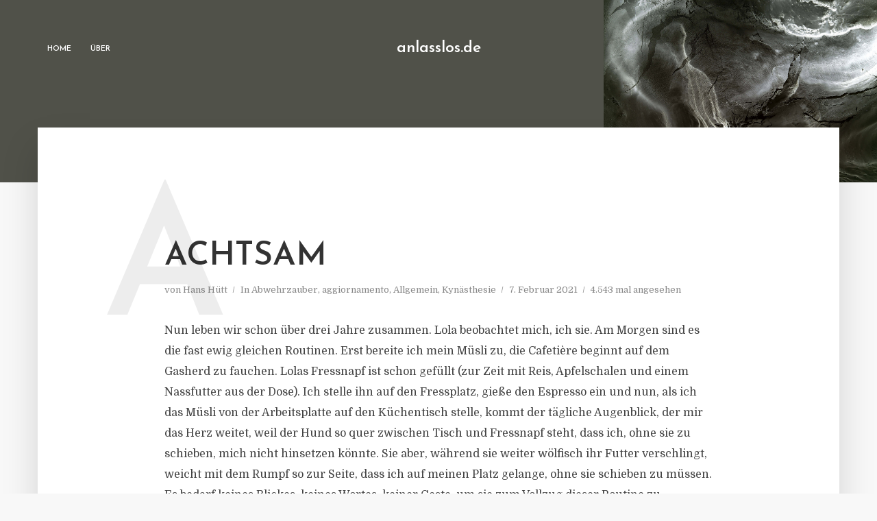

--- FILE ---
content_type: text/html; charset=UTF-8
request_url: https://www.anlasslos.de/achtsam/
body_size: 10113
content:
<!DOCTYPE html>
<html lang="de" class="no-js no-svg">
	<head>
		<meta charset="UTF-8">
		<meta name="viewport" content="width=device-width, initial-scale=1">
		<link rel="profile" href="http://gmpg.org/xfn/11">
		<meta name='robots' content='index, follow, max-image-preview:large, max-snippet:-1, max-video-preview:-1' />
	<style>img:is([sizes="auto" i], [sizes^="auto," i]) { contain-intrinsic-size: 3000px 1500px }</style>
	
	<!-- This site is optimized with the Yoast SEO plugin v20.13 - https://yoast.com/wordpress/plugins/seo/ -->
	<title>Achtsam - anlasslos.de</title>
	<link rel="canonical" href="https://www.anlasslos.de/achtsam/" />
	<meta property="og:locale" content="de_DE" />
	<meta property="og:type" content="article" />
	<meta property="og:title" content="Achtsam - anlasslos.de" />
	<meta property="og:description" content="Nun leben wir schon über drei Jahre zusammen. Lola beobachtet mich, ich sie. Am Morgen sind es die fast ewig gleichen Routinen. Erst bereite ich mein Müsli zu, die Cafetière beginnt auf dem Gasherd zu fauchen. Lolas Fressnapf ist schon gefüllt (zur Zeit mit Reis, Apfelschalen und einem Nassfutter aus der Dose). Ich stelle ihn [&hellip;]" />
	<meta property="og:url" content="https://www.anlasslos.de/achtsam/" />
	<meta property="og:site_name" content="anlasslos.de" />
	<meta property="article:published_time" content="2021-02-07T09:59:53+00:00" />
	<meta property="article:modified_time" content="2021-03-14T13:12:01+00:00" />
	<meta property="og:image" content="https://www.anlasslos.de/wp-content/uploads/2023/08/anlasslos.jpg" />
	<meta property="og:image:width" content="1400" />
	<meta property="og:image:height" content="933" />
	<meta property="og:image:type" content="image/jpeg" />
	<meta name="author" content="Hans Hütt" />
	<meta name="twitter:label1" content="Verfasst von" />
	<meta name="twitter:data1" content="Hans Hütt" />
	<meta name="twitter:label2" content="Geschätzte Lesezeit" />
	<meta name="twitter:data2" content="1 Minute" />
	<script type="application/ld+json" class="yoast-schema-graph">{"@context":"https://schema.org","@graph":[{"@type":"Article","@id":"https://www.anlasslos.de/achtsam/#article","isPartOf":{"@id":"https://www.anlasslos.de/achtsam/"},"author":{"name":"Hans Hütt","@id":"https://www.anlasslos.de/#/schema/person/e11e4075aaf55cd9d6e0dc123e81723c"},"headline":"Achtsam","datePublished":"2021-02-07T09:59:53+00:00","dateModified":"2021-03-14T13:12:01+00:00","mainEntityOfPage":{"@id":"https://www.anlasslos.de/achtsam/"},"wordCount":190,"commentCount":0,"publisher":{"@id":"https://www.anlasslos.de/#organization"},"articleSection":{"0":"Abwehrzauber","1":"aggiornamento","3":"Kynästhesie"},"inLanguage":"de"},{"@type":"WebPage","@id":"https://www.anlasslos.de/achtsam/","url":"https://www.anlasslos.de/achtsam/","name":"Achtsam - anlasslos.de","isPartOf":{"@id":"https://www.anlasslos.de/#website"},"datePublished":"2021-02-07T09:59:53+00:00","dateModified":"2021-03-14T13:12:01+00:00","breadcrumb":{"@id":"https://www.anlasslos.de/achtsam/#breadcrumb"},"inLanguage":"de","potentialAction":[{"@type":"ReadAction","target":["https://www.anlasslos.de/achtsam/"]}]},{"@type":"BreadcrumbList","@id":"https://www.anlasslos.de/achtsam/#breadcrumb","itemListElement":[{"@type":"ListItem","position":1,"name":"Home","item":"https://www.anlasslos.de/"},{"@type":"ListItem","position":2,"name":"Achtsam"}]},{"@type":"WebSite","@id":"https://www.anlasslos.de/#website","url":"https://www.anlasslos.de/","name":"anlasslos.de","description":"","publisher":{"@id":"https://www.anlasslos.de/#organization"},"potentialAction":[{"@type":"SearchAction","target":{"@type":"EntryPoint","urlTemplate":"https://www.anlasslos.de/?s={search_term_string}"},"query-input":"required name=search_term_string"}],"inLanguage":"de"},{"@type":"Organization","@id":"https://www.anlasslos.de/#organization","name":"anlasslos.de","url":"https://www.anlasslos.de/","logo":{"@type":"ImageObject","inLanguage":"de","@id":"https://www.anlasslos.de/#/schema/logo/image/","url":"https://www.anlasslos.de/wp-content/uploads/2023/08/favicon.jpg","contentUrl":"https://www.anlasslos.de/wp-content/uploads/2023/08/favicon.jpg","width":300,"height":300,"caption":"anlasslos.de"},"image":{"@id":"https://www.anlasslos.de/#/schema/logo/image/"}},{"@type":"Person","@id":"https://www.anlasslos.de/#/schema/person/e11e4075aaf55cd9d6e0dc123e81723c","name":"Hans Hütt","image":{"@type":"ImageObject","inLanguage":"de","@id":"https://www.anlasslos.de/#/schema/person/image/","url":"https://secure.gravatar.com/avatar/4510e2808e5a8db7ab2972e39e7bff68?s=96&d=mm&r=g","contentUrl":"https://secure.gravatar.com/avatar/4510e2808e5a8db7ab2972e39e7bff68?s=96&d=mm&r=g","caption":"Hans Hütt"}}]}</script>
	<!-- / Yoast SEO plugin. -->


<link rel='dns-prefetch' href='//www.anlasslos.de' />
<link rel='dns-prefetch' href='//steadyhq.com' />
<link rel='dns-prefetch' href='//fonts.googleapis.com' />
<link rel='stylesheet' id='wp-block-library-css' href='https://www.anlasslos.de/wp-includes/css/dist/block-library/style.min.css?ver=81c3f8ad20e921a72094f95aeb0f1abe' type='text/css' media='all' />
<style id='classic-theme-styles-inline-css' type='text/css'>
/*! This file is auto-generated */
.wp-block-button__link{color:#fff;background-color:#32373c;border-radius:9999px;box-shadow:none;text-decoration:none;padding:calc(.667em + 2px) calc(1.333em + 2px);font-size:1.125em}.wp-block-file__button{background:#32373c;color:#fff;text-decoration:none}
</style>
<style id='global-styles-inline-css' type='text/css'>
:root{--wp--preset--aspect-ratio--square: 1;--wp--preset--aspect-ratio--4-3: 4/3;--wp--preset--aspect-ratio--3-4: 3/4;--wp--preset--aspect-ratio--3-2: 3/2;--wp--preset--aspect-ratio--2-3: 2/3;--wp--preset--aspect-ratio--16-9: 16/9;--wp--preset--aspect-ratio--9-16: 9/16;--wp--preset--color--black: #000000;--wp--preset--color--cyan-bluish-gray: #abb8c3;--wp--preset--color--white: #ffffff;--wp--preset--color--pale-pink: #f78da7;--wp--preset--color--vivid-red: #cf2e2e;--wp--preset--color--luminous-vivid-orange: #ff6900;--wp--preset--color--luminous-vivid-amber: #fcb900;--wp--preset--color--light-green-cyan: #7bdcb5;--wp--preset--color--vivid-green-cyan: #00d084;--wp--preset--color--pale-cyan-blue: #8ed1fc;--wp--preset--color--vivid-cyan-blue: #0693e3;--wp--preset--color--vivid-purple: #9b51e0;--wp--preset--color--typology-acc: #505149;--wp--preset--color--typology-txt: #444444;--wp--preset--color--typology-meta: #888888;--wp--preset--color--typology-bg: #ffffff;--wp--preset--gradient--vivid-cyan-blue-to-vivid-purple: linear-gradient(135deg,rgba(6,147,227,1) 0%,rgb(155,81,224) 100%);--wp--preset--gradient--light-green-cyan-to-vivid-green-cyan: linear-gradient(135deg,rgb(122,220,180) 0%,rgb(0,208,130) 100%);--wp--preset--gradient--luminous-vivid-amber-to-luminous-vivid-orange: linear-gradient(135deg,rgba(252,185,0,1) 0%,rgba(255,105,0,1) 100%);--wp--preset--gradient--luminous-vivid-orange-to-vivid-red: linear-gradient(135deg,rgba(255,105,0,1) 0%,rgb(207,46,46) 100%);--wp--preset--gradient--very-light-gray-to-cyan-bluish-gray: linear-gradient(135deg,rgb(238,238,238) 0%,rgb(169,184,195) 100%);--wp--preset--gradient--cool-to-warm-spectrum: linear-gradient(135deg,rgb(74,234,220) 0%,rgb(151,120,209) 20%,rgb(207,42,186) 40%,rgb(238,44,130) 60%,rgb(251,105,98) 80%,rgb(254,248,76) 100%);--wp--preset--gradient--blush-light-purple: linear-gradient(135deg,rgb(255,206,236) 0%,rgb(152,150,240) 100%);--wp--preset--gradient--blush-bordeaux: linear-gradient(135deg,rgb(254,205,165) 0%,rgb(254,45,45) 50%,rgb(107,0,62) 100%);--wp--preset--gradient--luminous-dusk: linear-gradient(135deg,rgb(255,203,112) 0%,rgb(199,81,192) 50%,rgb(65,88,208) 100%);--wp--preset--gradient--pale-ocean: linear-gradient(135deg,rgb(255,245,203) 0%,rgb(182,227,212) 50%,rgb(51,167,181) 100%);--wp--preset--gradient--electric-grass: linear-gradient(135deg,rgb(202,248,128) 0%,rgb(113,206,126) 100%);--wp--preset--gradient--midnight: linear-gradient(135deg,rgb(2,3,129) 0%,rgb(40,116,252) 100%);--wp--preset--font-size--small: 12.8px;--wp--preset--font-size--medium: 20px;--wp--preset--font-size--large: 22.4px;--wp--preset--font-size--x-large: 42px;--wp--preset--font-size--normal: 16px;--wp--preset--font-size--huge: 28.8px;--wp--preset--spacing--20: 0.44rem;--wp--preset--spacing--30: 0.67rem;--wp--preset--spacing--40: 1rem;--wp--preset--spacing--50: 1.5rem;--wp--preset--spacing--60: 2.25rem;--wp--preset--spacing--70: 3.38rem;--wp--preset--spacing--80: 5.06rem;--wp--preset--shadow--natural: 6px 6px 9px rgba(0, 0, 0, 0.2);--wp--preset--shadow--deep: 12px 12px 50px rgba(0, 0, 0, 0.4);--wp--preset--shadow--sharp: 6px 6px 0px rgba(0, 0, 0, 0.2);--wp--preset--shadow--outlined: 6px 6px 0px -3px rgba(255, 255, 255, 1), 6px 6px rgba(0, 0, 0, 1);--wp--preset--shadow--crisp: 6px 6px 0px rgba(0, 0, 0, 1);}:where(.is-layout-flex){gap: 0.5em;}:where(.is-layout-grid){gap: 0.5em;}body .is-layout-flex{display: flex;}.is-layout-flex{flex-wrap: wrap;align-items: center;}.is-layout-flex > :is(*, div){margin: 0;}body .is-layout-grid{display: grid;}.is-layout-grid > :is(*, div){margin: 0;}:where(.wp-block-columns.is-layout-flex){gap: 2em;}:where(.wp-block-columns.is-layout-grid){gap: 2em;}:where(.wp-block-post-template.is-layout-flex){gap: 1.25em;}:where(.wp-block-post-template.is-layout-grid){gap: 1.25em;}.has-black-color{color: var(--wp--preset--color--black) !important;}.has-cyan-bluish-gray-color{color: var(--wp--preset--color--cyan-bluish-gray) !important;}.has-white-color{color: var(--wp--preset--color--white) !important;}.has-pale-pink-color{color: var(--wp--preset--color--pale-pink) !important;}.has-vivid-red-color{color: var(--wp--preset--color--vivid-red) !important;}.has-luminous-vivid-orange-color{color: var(--wp--preset--color--luminous-vivid-orange) !important;}.has-luminous-vivid-amber-color{color: var(--wp--preset--color--luminous-vivid-amber) !important;}.has-light-green-cyan-color{color: var(--wp--preset--color--light-green-cyan) !important;}.has-vivid-green-cyan-color{color: var(--wp--preset--color--vivid-green-cyan) !important;}.has-pale-cyan-blue-color{color: var(--wp--preset--color--pale-cyan-blue) !important;}.has-vivid-cyan-blue-color{color: var(--wp--preset--color--vivid-cyan-blue) !important;}.has-vivid-purple-color{color: var(--wp--preset--color--vivid-purple) !important;}.has-black-background-color{background-color: var(--wp--preset--color--black) !important;}.has-cyan-bluish-gray-background-color{background-color: var(--wp--preset--color--cyan-bluish-gray) !important;}.has-white-background-color{background-color: var(--wp--preset--color--white) !important;}.has-pale-pink-background-color{background-color: var(--wp--preset--color--pale-pink) !important;}.has-vivid-red-background-color{background-color: var(--wp--preset--color--vivid-red) !important;}.has-luminous-vivid-orange-background-color{background-color: var(--wp--preset--color--luminous-vivid-orange) !important;}.has-luminous-vivid-amber-background-color{background-color: var(--wp--preset--color--luminous-vivid-amber) !important;}.has-light-green-cyan-background-color{background-color: var(--wp--preset--color--light-green-cyan) !important;}.has-vivid-green-cyan-background-color{background-color: var(--wp--preset--color--vivid-green-cyan) !important;}.has-pale-cyan-blue-background-color{background-color: var(--wp--preset--color--pale-cyan-blue) !important;}.has-vivid-cyan-blue-background-color{background-color: var(--wp--preset--color--vivid-cyan-blue) !important;}.has-vivid-purple-background-color{background-color: var(--wp--preset--color--vivid-purple) !important;}.has-black-border-color{border-color: var(--wp--preset--color--black) !important;}.has-cyan-bluish-gray-border-color{border-color: var(--wp--preset--color--cyan-bluish-gray) !important;}.has-white-border-color{border-color: var(--wp--preset--color--white) !important;}.has-pale-pink-border-color{border-color: var(--wp--preset--color--pale-pink) !important;}.has-vivid-red-border-color{border-color: var(--wp--preset--color--vivid-red) !important;}.has-luminous-vivid-orange-border-color{border-color: var(--wp--preset--color--luminous-vivid-orange) !important;}.has-luminous-vivid-amber-border-color{border-color: var(--wp--preset--color--luminous-vivid-amber) !important;}.has-light-green-cyan-border-color{border-color: var(--wp--preset--color--light-green-cyan) !important;}.has-vivid-green-cyan-border-color{border-color: var(--wp--preset--color--vivid-green-cyan) !important;}.has-pale-cyan-blue-border-color{border-color: var(--wp--preset--color--pale-cyan-blue) !important;}.has-vivid-cyan-blue-border-color{border-color: var(--wp--preset--color--vivid-cyan-blue) !important;}.has-vivid-purple-border-color{border-color: var(--wp--preset--color--vivid-purple) !important;}.has-vivid-cyan-blue-to-vivid-purple-gradient-background{background: var(--wp--preset--gradient--vivid-cyan-blue-to-vivid-purple) !important;}.has-light-green-cyan-to-vivid-green-cyan-gradient-background{background: var(--wp--preset--gradient--light-green-cyan-to-vivid-green-cyan) !important;}.has-luminous-vivid-amber-to-luminous-vivid-orange-gradient-background{background: var(--wp--preset--gradient--luminous-vivid-amber-to-luminous-vivid-orange) !important;}.has-luminous-vivid-orange-to-vivid-red-gradient-background{background: var(--wp--preset--gradient--luminous-vivid-orange-to-vivid-red) !important;}.has-very-light-gray-to-cyan-bluish-gray-gradient-background{background: var(--wp--preset--gradient--very-light-gray-to-cyan-bluish-gray) !important;}.has-cool-to-warm-spectrum-gradient-background{background: var(--wp--preset--gradient--cool-to-warm-spectrum) !important;}.has-blush-light-purple-gradient-background{background: var(--wp--preset--gradient--blush-light-purple) !important;}.has-blush-bordeaux-gradient-background{background: var(--wp--preset--gradient--blush-bordeaux) !important;}.has-luminous-dusk-gradient-background{background: var(--wp--preset--gradient--luminous-dusk) !important;}.has-pale-ocean-gradient-background{background: var(--wp--preset--gradient--pale-ocean) !important;}.has-electric-grass-gradient-background{background: var(--wp--preset--gradient--electric-grass) !important;}.has-midnight-gradient-background{background: var(--wp--preset--gradient--midnight) !important;}.has-small-font-size{font-size: var(--wp--preset--font-size--small) !important;}.has-medium-font-size{font-size: var(--wp--preset--font-size--medium) !important;}.has-large-font-size{font-size: var(--wp--preset--font-size--large) !important;}.has-x-large-font-size{font-size: var(--wp--preset--font-size--x-large) !important;}
:where(.wp-block-post-template.is-layout-flex){gap: 1.25em;}:where(.wp-block-post-template.is-layout-grid){gap: 1.25em;}
:where(.wp-block-columns.is-layout-flex){gap: 2em;}:where(.wp-block-columns.is-layout-grid){gap: 2em;}
:root :where(.wp-block-pullquote){font-size: 1.5em;line-height: 1.6;}
</style>
<link rel='stylesheet' id='redux-extendify-styles-css' href='https://www.anlasslos.de/wp-content/plugins/redux-framework/redux-core/assets/css/extendify-utilities.css?ver=4.4.5' type='text/css' media='all' />
<link rel='stylesheet' id='mks_shortcodes_simple_line_icons-css' href='https://www.anlasslos.de/wp-content/plugins/meks-flexible-shortcodes/css/simple-line/simple-line-icons.css?ver=1.3.5' type='text/css' media='screen' />
<link rel='stylesheet' id='mks_shortcodes_css-css' href='https://www.anlasslos.de/wp-content/plugins/meks-flexible-shortcodes/css/style.css?ver=1.3.5' type='text/css' media='screen' />
<link rel='stylesheet' id='typology-fonts-css' href='https://fonts.googleapis.com/css?family=Domine%3A400%7CJosefin+Sans%3A400%2C600&#038;subset=latin&#038;ver=1.7.5' type='text/css' media='all' />
<link rel='stylesheet' id='typology-main-css' href='https://www.anlasslos.de/wp-content/themes/anlasslos/assets/css/min.css?ver=1.7.5' type='text/css' media='all' />
<style id='typology-main-inline-css' type='text/css'>
body,blockquote:before, q:before{font-family: 'Domine';font-weight: 400;}body,.typology-action-button .sub-menu{color:#444444;}body{background:#f8f8f8;font-size: 1.6rem;}.typology-fake-bg{background:#f8f8f8;}.typology-sidebar,.typology-section{background:#ffffff;}h1, h2, h3, h4, h5, h6,.h1, .h2, .h3, .h4, .h5, .h6,.submit,.mks_read_more a,input[type="submit"],input[type="button"],a.mks_button,.cover-letter,.post-letter,.woocommerce nav.woocommerce-pagination ul li span,.woocommerce nav.woocommerce-pagination ul li a,.woocommerce div.product .woocommerce-tabs ul.tabs li,.typology-pagination a,.typology-pagination span,.comment-author .fn,.post-date-month,.typology-button-social,.meks-instagram-follow-link a,.mks_autor_link_wrap a,.entry-pre-title,.typology-button,button,.wp-block-cover .wp-block-cover-image-text, .wp-block-cover .wp-block-cover-text, .wp-block-cover h2, .wp-block-cover-image .wp-block-cover-image-text, .wp-block-cover-image .wp-block-cover-text, .wp-block-cover-image h2,.wp-block-button__link,body div.wpforms-container-full .wpforms-form input[type=submit], body div.wpforms-container-full .wpforms-form button[type=submit], body div.wpforms-container-full .wpforms-form .wpforms-page-button {font-family: 'Josefin Sans';font-weight: 600;}.typology-header .typology-nav{font-family: 'Josefin Sans';font-weight: 600;}.typology-cover .entry-title,.typology-cover h1 { font-size: 6.4rem;}h1, .h1 {font-size: 4.8rem;}h2, .h2 {font-size: 3.5rem;}h3, .h3 {font-size: 2.8rem;}h4, .h4 {font-size: 2.3rem;}h5, .h5,.typology-layout-c.post-image-on .entry-title,blockquote, q {font-size: 1.8rem;}h6, .h6 {font-size: 1.5rem;}.widget{font-size: 1.4rem;}.typology-header .typology-nav a{font-size: 1.1rem;}.typology-layout-b .post-date-hidden,.meta-item{font-size: 1.3rem;}.post-letter {font-size: 26.0rem;}.typology-layout-c .post-letter{height: 26.0rem;}.cover-letter {font-size: 60.0rem;}h1, h2, h3, h4, h5, h6,.h1, .h2, .h3, .h4, .h5, .h6,h1 a,h2 a,h3 a,h4 a,h5 a,h6 a,.post-date-month{color:#333333;}.typology-single-sticky a{color:#444444;}.entry-title a:hover,.typology-single-sticky a:hover{color:#505149;}.bypostauthor .comment-author:before,#cancel-comment-reply-link:after{background:#505149;}a,.widget .textwidget a,.typology-layout-b .post-date-hidden{color: #505149;}.single .typology-section:first-child .section-content, .section-content-page, .section-content.section-content-a{max-width: 800px;}.typology-header{height:140px;}.typology-header-sticky-on .typology-header{background:#505149;}.cover-letter{padding-top: 140px;}.site-title a,.typology-site-description{color: #ffffff;}.typology-header .typology-nav,.typology-header .typology-nav > li > a{color: #ffffff;}.typology-header .typology-nav .sub-menu a{ color:#444444;}.typology-header .typology-nav .sub-menu a:hover{color: #505149;}.typology-action-button .sub-menu ul a:before{background: #505149;}.sub-menu .current-menu-item a{color:#505149;}.dot,.typology-header .typology-nav .sub-menu{background:#ffffff;}.typology-header .typology-main-navigation .sub-menu .current-menu-ancestor > a,.typology-header .typology-main-navigation .sub-menu .current-menu-item > a{color: #505149;}.typology-header-wide .slot-l{left: 50px;}.typology-header-wide .slot-r{right: 35px;}.meta-item,.meta-item span,.meta-item a,.comment-metadata a{color: #888888;}.comment-meta .url,.meta-item a:hover{color:#333333;}.typology-post:after,.section-title:after,.typology-pagination:before{background:rgba(51,51,51,0.2);}.typology-layout-b .post-date-day,.typology-outline-nav li a:hover,.style-timeline .post-date-day{color:#505149;}.typology-layout-b .post-date:after,blockquote:before,q:before{background:#505149;}.typology-sticky-c,.typology-sticky-to-top span,.sticky-author-date{color: #888888;}.typology-outline-nav li a{color: #444444;}.typology-post.typology-layout-b:before, .section-content-b .typology-ad-between-posts:before{background:rgba(68,68,68,0.1);}.submit,.mks_read_more a,input[type="submit"],input[type="button"],a.mks_button,.typology-button,.submit,.typology-button-social,.page-template-template-authors .typology-author .typology-button-social,.widget .mks_autor_link_wrap a,.widget .meks-instagram-follow-link a,.widget .mks_read_more a,button,body div.wpforms-container-full .wpforms-form input[type=submit], body div.wpforms-container-full .wpforms-form button[type=submit], body div.wpforms-container-full .wpforms-form .wpforms-page-button {color:#ffffff;background: #505149;border:1px solid #505149;}body div.wpforms-container-full .wpforms-form input[type=submit]:hover, body div.wpforms-container-full .wpforms-form input[type=submit]:focus, body div.wpforms-container-full .wpforms-form input[type=submit]:active, body div.wpforms-container-full .wpforms-form button[type=submit]:hover, body div.wpforms-container-full .wpforms-form button[type=submit]:focus, body div.wpforms-container-full .wpforms-form button[type=submit]:active, body div.wpforms-container-full .wpforms-form .wpforms-page-button:hover, body div.wpforms-container-full .wpforms-form .wpforms-page-button:active, body div.wpforms-container-full .wpforms-form .wpforms-page-button:focus {color:#ffffff;background: #505149;border:1px solid #505149;}.page-template-template-authors .typology-author .typology-icon-social:hover {border:1px solid #505149;}.button-invert{color:#505149;background:transparent;}.widget .mks_autor_link_wrap a:hover,.widget .meks-instagram-follow-link a:hover,.widget .mks_read_more a:hover{color:#ffffff;}.typology-cover{min-height: 270px;}.typology-cover-empty{height:266px;min-height:266px;}.typology-fake-bg .typology-section:first-child {top: -126px;}.typology-flat .typology-cover-empty{height:140px;}.typology-flat .typology-cover{min-height:140px;}.typology-cover-empty,.typology-cover,.typology-header-sticky{background: #505149;;}.typology-cover-overlay:after{background: rgba(80,81,73,0.5);}.typology-sidebar-header{background:#505149;}.typology-cover,.typology-cover .entry-title,.typology-cover .entry-title a,.typology-cover .meta-item,.typology-cover .meta-item span,.typology-cover .meta-item a,.typology-cover h1,.typology-cover h2,.typology-cover h3{color: #ffffff;}.typology-cover .typology-button{color: #505149;background:#ffffff;border:1px solid #ffffff;}.typology-cover .button-invert{color: #ffffff;background: transparent;}.typology-cover-slider .owl-dots .owl-dot span{background:#ffffff;}.typology-outline-nav li:before,.widget ul li:before{background:#505149;}.widget a{color:#444444;}.widget a:hover,.widget_calendar table tbody td a,.entry-tags a:hover,.wp-block-tag-cloud a:hover{color:#505149;}.widget_calendar table tbody td a:hover,.widget table td,.entry-tags a,.wp-block-tag-cloud a{color:#444444;}.widget table,.widget table td,.widget_calendar table thead th,table,td, th{border-color: rgba(68,68,68,0.3);}.widget ul li,.widget .recentcomments{color:#444444;}.widget .post-date{color:#888888;}#today{background:rgba(68,68,68,0.1);}.typology-pagination .current, .typology-pagination .infinite-scroll a, .typology-pagination .load-more a, .typology-pagination .nav-links .next, .typology-pagination .nav-links .prev, .typology-pagination .next a, .typology-pagination .prev a{color: #ffffff;background:#333333;}.typology-pagination a, .typology-pagination span{color: #333333;border:1px solid #333333;}.typology-footer{background:#f8f8f8;color:#aaaaaa;}.typology-footer h1,.typology-footer h2,.typology-footer h3,.typology-footer h4,.typology-footer h5,.typology-footer h6,.typology-footer .post-date-month{color:#aaaaaa;}.typology-count{background: #505149;}.typology-footer a, .typology-footer .widget .textwidget a{color: #888888;}input[type="text"], input[type="email"],input[type=search], input[type="url"], input[type="tel"], input[type="number"], input[type="date"], input[type="password"], textarea, select{border-color:rgba(68,68,68,0.2);}blockquote:after, blockquote:before, q:after, q:before{-webkit-box-shadow: 0 0 0 10px #ffffff;box-shadow: 0 0 0 10px #ffffff;}pre,.entry-content #mc_embed_signup{background: rgba(68,68,68,0.1);}.wp-block-button__link{background: #505149;color: #ffffff; }.wp-block-image figcaption,.wp-block-audio figcaption{color: #444444;}.wp-block-pullquote:not(.is-style-solid-color) blockquote{border-top:2px solid #444444;border-bottom:2px solid #444444;}.wp-block-pullquote.is-style-solid-color{background: #505149;color: #ffffff; }.wp-block-separator{border-color: rgba(68,68,68,0.3);}body.wp-editor{background:#ffffff;}.has-small-font-size{ font-size: 1.3rem;}.has-large-font-size{ font-size: 1.9rem;}.has-huge-font-size{ font-size: 2.2rem;}@media(min-width: 801px){.has-small-font-size{ font-size: 1.3rem;}.has-normal-font-size{ font-size: 1.6rem;}.has-large-font-size{ font-size: 2.2rem;}.has-huge-font-size{ font-size: 2.9rem;}}.has-typology-acc-background-color{ background-color: #505149;}.has-typology-acc-color{ color: #505149;}.has-typology-txt-background-color{ background-color: #444444;}.has-typology-txt-color{ color: #444444;}.has-typology-meta-background-color{ background-color: #888888;}.has-typology-meta-color{ color: #888888;}.has-typology-bg-background-color{ background-color: #ffffff;}.has-typology-bg-color{ color: #ffffff;}.site-title{text-transform: none;}.typology-site-description{text-transform: none;}.typology-nav{text-transform: uppercase;}h1, h2, h3, h4, h5, h6, .wp-block-cover-text, .wp-block-cover-image-text{text-transform: uppercase;}.section-title{text-transform: uppercase;}.widget-title{text-transform: uppercase;}.meta-item{text-transform: none;}.typology-button{text-transform: uppercase;}.submit,.mks_read_more a,input[type="submit"],input[type="button"],a.mks_button,.typology-button,.widget .mks_autor_link_wrap a,.widget .meks-instagram-follow-link a,.widget .mks_read_more a,button,.typology-button-social,.wp-block-button__link,body div.wpforms-container-full .wpforms-form input[type=submit], body div.wpforms-container-full .wpforms-form button[type=submit], body div.wpforms-container-full .wpforms-form .wpforms-page-button {text-transform: uppercase;}
</style>
<link rel='stylesheet' id='meks_instagram-widget-styles-css' href='https://www.anlasslos.de/wp-content/plugins/meks-easy-instagram-widget/css/widget.css?ver=81c3f8ad20e921a72094f95aeb0f1abe' type='text/css' media='all' />
<link rel='stylesheet' id='meks-flickr-widget-css' href='https://www.anlasslos.de/wp-content/plugins/meks-simple-flickr-widget/css/style.css?ver=1.2' type='text/css' media='all' />
<link rel='stylesheet' id='meks-author-widget-css' href='https://www.anlasslos.de/wp-content/plugins/meks-smart-author-widget/css/style.css?ver=1.1.3' type='text/css' media='all' />
<link rel='stylesheet' id='meks-social-widget-css' href='https://www.anlasslos.de/wp-content/plugins/meks-smart-social-widget/css/style.css?ver=1.6.1' type='text/css' media='all' />
<link rel='stylesheet' id='meks-themeforest-widget-css' href='https://www.anlasslos.de/wp-content/plugins/meks-themeforest-smart-widget/css/style.css?ver=1.4' type='text/css' media='all' />
<link rel='stylesheet' id='meks_ess-main-css' href='https://www.anlasslos.de/wp-content/plugins/meks-easy-social-share/assets/css/main.css?ver=1.2.9' type='text/css' media='all' />
<script type="text/javascript" src="https://www.anlasslos.de/wp-includes/js/jquery/jquery.min.js?ver=3.7.1" id="jquery-core-js"></script>
<script type="text/javascript" src="https://www.anlasslos.de/wp-includes/js/jquery/jquery-migrate.min.js?ver=3.4.1" id="jquery-migrate-js"></script>
<script type="text/javascript" src="https://steadyhq.com/widget_loader/2c5a5cbc-ede7-45ae-9343-02c8d6279216?ver=1.3.2" id="steady-wp-js"></script>
<meta name="generator" content="Redux 4.4.5" /><link rel="apple-touch-icon" sizes="180x180" href="/wp-content/uploads/fbrfg/apple-touch-icon.png">
<link rel="icon" type="image/png" sizes="32x32" href="/wp-content/uploads/fbrfg/favicon-32x32.png">
<link rel="icon" type="image/png" sizes="16x16" href="/wp-content/uploads/fbrfg/favicon-16x16.png">
<link rel="manifest" href="/wp-content/uploads/fbrfg/site.webmanifest">
<link rel="shortcut icon" href="/wp-content/uploads/fbrfg/favicon.ico">
<meta name="msapplication-TileColor" content="#da532c">
<meta name="msapplication-config" content="/wp-content/uploads/fbrfg/browserconfig.xml">
<meta name="theme-color" content="#ffffff">		<style type="text/css" id="wp-custom-css">
			#menu-footer-navi {text-align:center !important; 
	list-style-type: none !important;
margin:0px !important;padding:0px !important;}

#menu-footer-navi .typology-outline-nav  li::before,
#menu-footer-navi .typology-outline-nav ul#menu-footer-navi li::before, .widget ul#menu-footer-navi  li::before {background:none !important;}

#menu-footer-navi li {text-align:center !important;display:inline-block !important;margin:0px !important;padding:5px 10px !important;}

.typology-footer .container > .typology-footer-sidebar {
  margin-bottom: 0px !important;
}

.typology-footer .widget {margin-bottom:10px !important;}

.typology-footer .textwidget {text-align:center !important;}




.typology-cover-empty, .typology-cover{
    background-image: url(https://www.anlasslos.de/wp-content/uploads/2023/08/anlasslos.jpg);
    background-size: contain;
    background-position: right;
    background-repeat: no-repeat;
}

.typology-fake-bg .typology-section:first-child {
    top: -80px;
}
 .section-head:first-child {
    margin-top: -8rem;
}

.mysidebar {
	overflow:hidden;
    width: 20%;
    float: right;
margin: 0px 0px 0 50px;
	padding: 0px 20px 0 20px;
	border-left:1px dotted #ccc;
}

@media (max-width: 960px) {
        .mysidebar {
          display: none;
        }
      }

.mysidebar h3 {font-size:16px !important; }

.mysidebar .widget-content {margin-bottom:50px !important;}


.mysidebar ul {list-style:none;padding:0px;margin:0px;}
.mysidebar ul li a {font-size:14px;line-height:normal;text-decoration:none;}
.mysidebar ul li {padding:0px !important;margin:0px !important;}

.typology-sticky-l, .typology-sticky-r, .widget {
	max-width: 380px !important;}		</style>
			</head>

	<body class="post-template-default single single-post postid-1178 single-format-standard wp-embed-responsive typology-v_1_7_5">

		
			<header id="typology-header" class="typology-header">
				<div class="container">
					<div class="slot-l">
				<ul id="menu-main" class="typology-nav typology-main-navigation"><li id="menu-item-171" class="menu-item menu-item-type-custom menu-item-object-custom menu-item-home menu-item-171"><a href="https://www.anlasslos.de/">Home</a></li>
<li id="menu-item-177" class="menu-item menu-item-type-post_type menu-item-object-page menu-item-177"><a href="https://www.anlasslos.de/ueber-diesen-blog/">Über</a></li>
</ul>	</div>

<div class="slot-c">
	<div class="typology-site-branding">
	
	<span class="site-title h4"><a href="https://www.anlasslos.de/" rel="home">anlasslos.de</a></span>	
</div>
</div>

<div class="slot-r">
    <ul class="typology-nav typology-actions-list">
    <li class="typology-action-button typology-action-sidebar typology-mobile-visible">
		<span>
			<i class="fa fa-bars"></i>
		</span>
</li>
</ul></div>				</div>
			</header>

		
	
			
        				<div id="typology-cover" class="typology-cover typology-cover-empty">
            		</div>
		<div class="typology-fake-bg">
			<div class="typology-section">
				    
				<div class="section-content">
    <article id="post-1178" class="typology-post typology-single-post post-1178 post type-post status-publish format-standard hentry category-abwehrzauber category-aggiornamento category-allgemein category-kynaesthesie steady-paywall-container">
	
	            
            <header class="entry-header">

                <h1 class="entry-title entry-title-cover-empty">Achtsam</h1>
                                    <div class="entry-meta"><div class="meta-item meta-author">von <span class="vcard author"><span class="fn"><a href="https://www.anlasslos.de/author/admin/">Hans Hütt</a></span></span></div><div class="meta-item meta-category">In <a href="https://www.anlasslos.de/category/abwehrzauber/" rel="category tag">Abwehrzauber</a>, <a href="https://www.anlasslos.de/category/aggiornamento/" rel="category tag">aggiornamento</a>, <a href="https://www.anlasslos.de/category/allgemein/" rel="category tag">Allgemein</a>, <a href="https://www.anlasslos.de/category/kynaesthesie/" rel="category tag">Kynästhesie</a></div><div class="meta-item meta-date"><span class="updated">7. Februar 2021</span></div><div class="meta-item meta-views">4.543 mal angesehen</div></div>
                
                                    <div class="post-letter">A</div>
                
            </header>

                
        <div class="entry-content clearfix">
                        
            
            <p>Nun leben wir schon über drei Jahre zusammen. Lola beobachtet mich, ich sie. Am Morgen sind es die fast ewig gleichen Routinen. Erst bereite ich mein Müsli zu, die Cafetière beginnt auf dem Gasherd zu fauchen. Lolas Fressnapf ist schon gefüllt (zur Zeit mit Reis, Apfelschalen und einem Nassfutter aus der Dose). Ich stelle ihn auf den Fressplatz, gieße den Espresso ein und nun, als ich das Müsli von der Arbeitsplatte auf den Küchentisch stelle, kommt der tägliche Augenblick, der mir das Herz weitet, weil der Hund so quer zwischen Tisch und Fressnapf steht, dass ich, ohne sie zu schieben, mich nicht hinsetzen könnte. Sie aber, während sie weiter wölfisch ihr Futter verschlingt, weicht mit dem Rumpf so zur Seite, dass ich auf meinen Platz gelange, ohne sie schieben zu müssen. Es bedarf keines Blickes, keines Wortes, keiner Geste, um sie zum Vollzug dieser Routine zu ermahnen, nein, sie hat es zu einer achtsamen Choreographie gebracht, um das Allerheiligste für den Hund, das Fressen, nicht unterbrechen zu müssen, mir aber zugleich Platz machen zu können.</p>

                        
            
        </div>
        
                     	<div class="meks_ess layout-1-1 rectangle no-labels solid"><a href="#" class="meks_ess-item socicon-facebook" data-url="http://www.facebook.com/sharer/sharer.php?u=https%3A%2F%2Fwww.anlasslos.de%2Fachtsam%2F&amp;t=Achtsam"><span>Facebook</span></a><a href="#" class="meks_ess-item socicon-twitter" data-url="http://twitter.com/intent/tweet?url=https%3A%2F%2Fwww.anlasslos.de%2Fachtsam%2F&amp;text=Achtsam"><span>Twitter</span></a><a href="#" class="meks_ess-item socicon-reddit" data-url="http://www.reddit.com/submit?url=https%3A%2F%2Fwww.anlasslos.de%2Fachtsam%2F&amp;title=Achtsam"><span>Reddit</span></a></div>        
    </article>
</div>			

				
								
							</div>

		
	


                            <footer id="typology-footer" class="typology-footer">
                    
                                        
                                            
                        <div class="container">
                                    
                                                                    <div class="col-lg-12 typology-footer-sidebar"><div id="nav_menu-3" class="widget clearfix widget_nav_menu"><div class="menu-footer-navi-container"><ul id="menu-footer-navi" class="menu"><li id="menu-item-204" class="menu-item menu-item-type-custom menu-item-object-custom menu-item-home menu-item-204"><a href="https://www.anlasslos.de/">Home</a></li>
<li id="menu-item-1027" class="menu-item menu-item-type-post_type menu-item-object-page menu-item-privacy-policy menu-item-1027"><a rel="privacy-policy" href="https://www.anlasslos.de/datenschutzerklaerung/">Datenschutz</a></li>
<li id="menu-item-187" class="menu-item menu-item-type-post_type menu-item-object-page menu-item-187"><a href="https://www.anlasslos.de/impressum/">Impressum</a></li>
<li id="menu-item-1557" class="menu-item menu-item-type-post_type menu-item-object-page menu-item-1557"><a href="https://www.anlasslos.de/kontakt/">Kontakt</a></li>
</ul></div></div><div id="text-3" class="widget clearfix widget_text">			<div class="textwidget"><p>2023 © anlasslos.de </p>
</div>
		</div></div>
                                                                    
                        </div>

                                    </footer>
            
            
		</div>

		<div class="typology-sidebar">
	<div class="typology-sidebar-header">
		<div class="typology-sidebar-header-wrapper">
			<div class="typology-site-branding">
	
	<span class="site-title h4"><a href="https://www.anlasslos.de/" rel="home">anlasslos.de</a></span>	
</div>
			<span class="typology-sidebar-close"><i class="fa fa-times" aria-hidden="true"></i></span>
		</div>
	</div>

	<div class="widget typology-responsive-menu">
					<ul id="menu-main-1" class="typology-nav typology-main-navigation"><li class="menu-item menu-item-type-custom menu-item-object-custom menu-item-home menu-item-171"><a href="https://www.anlasslos.de/">Home</a></li>
<li class="menu-item menu-item-type-post_type menu-item-object-page menu-item-177"><a href="https://www.anlasslos.de/ueber-diesen-blog/">Über</a></li>
</ul>		</div>

	
</div>

<div class="typology-sidebar-overlay"></div>		
		<script type="text/javascript" src="https://www.anlasslos.de/wp-content/plugins/meks-flexible-shortcodes/js/main.js?ver=1" id="mks_shortcodes_js-js"></script>
<script type="text/javascript" src="https://www.anlasslos.de/wp-includes/js/imagesloaded.min.js?ver=5.0.0" id="imagesloaded-js"></script>
<script type="text/javascript" id="typology-main-js-extra">
/* <![CDATA[ */
var typology_js_settings = {"rtl_mode":"","header_sticky":"1","logo":"","logo_retina":"","use_gallery":"1","img_popup":"1","slider_autoplay":"0","cover_video_image_fallback":""};
/* ]]> */
</script>
<script type="text/javascript" src="https://www.anlasslos.de/wp-content/themes/anlasslos/assets/js/min.js?ver=1.7.5" id="typology-main-js"></script>
<script type="text/javascript" src="https://www.anlasslos.de/wp-content/plugins/meks-easy-social-share/assets/js/main.js?ver=1.2.9" id="meks_ess-main-js"></script>

	</body>
</html>

--- FILE ---
content_type: text/javascript
request_url: https://www.anlasslos.de/wp-content/themes/anlasslos/assets/js/min.js?ver=1.7.5
body_size: 84915
content:
!function(n){"use strict";n.fn.fitVids=function(t){var e,i,o={customSelector:null,ignore:null};return document.getElementById("fit-vids-style")||(e=document.head||document.getElementsByTagName("head")[0],(i=document.createElement("div")).innerHTML='<p>x</p><style id="fit-vids-style">.fluid-width-video-wrapper{width:100%;position:relative;padding:0;}.fluid-width-video-wrapper iframe,.fluid-width-video-wrapper object,.fluid-width-video-wrapper embed {position:absolute;top:0;left:0;width:100%;height:100%;}</style>',e.appendChild(i.childNodes[1])),t&&n.extend(o,t),this.each(function(){var t=['iframe[src*="player.vimeo.com"]','iframe[src*="youtube.com"]','iframe[src*="youtube-nocookie.com"]','iframe[src*="kickstarter.com"][src*="video.html"]',"object","embed"],s=(o.customSelector&&t.push(o.customSelector),".fitvidsignore"),t=(o.ignore&&(s=s+", "+o.ignore),n(this).find(t.join(",")));(t=(t=t.not("object object")).not(s)).each(function(){var t,e,i=n(this);0<i.parents(s).length||"embed"===this.tagName.toLowerCase()&&i.parent("object").length||i.parent(".fluid-width-video-wrapper").length||(i.css("height")||i.css("width")||!isNaN(i.attr("height"))&&!isNaN(i.attr("width"))||(i.attr("height",9),i.attr("width",16)),t=("object"===this.tagName.toLowerCase()||i.attr("height")&&!isNaN(parseInt(i.attr("height"),10))?parseInt(i.attr("height"),10):i.height())/(isNaN(parseInt(i.attr("width"),10))?i.width():parseInt(i.attr("width"),10)),i.attr("name")||(e="fitvid"+n.fn.fitVids._count,i.attr("name",e),n.fn.fitVids._count++),i.wrap('<div class="fluid-width-video-wrapper"></div>').parent(".fluid-width-video-wrapper").css("padding-top",100*t+"%"),i.removeAttr("height").removeAttr("width"))})})},n.fn.fitVids._count=0}(window.jQuery||window.Zepto),function(t){"function"==typeof define&&define.amd?define(["jquery"],t):"object"==typeof exports?t(require("jquery")):t(window.jQuery||window.Zepto)}(function(c){function t(){}function h(t,e){A.ev.on(i+t+_,e)}function p(t,e,i,s){var o=document.createElement("div");return o.className="mfp-"+t,i&&(o.innerHTML=i),s?e&&e.appendChild(o):(o=c(o),e&&o.appendTo(e)),o}function d(t,e){A.ev.triggerHandler(i+t,e),A.st.callbacks&&(t=t.charAt(0).toLowerCase()+t.slice(1),A.st.callbacks[t]&&A.st.callbacks[t].apply(A,c.isArray(e)?e:[e]))}function u(t){return t===j&&A.currTemplate.closeBtn||(A.currTemplate.closeBtn=c(A.st.closeMarkup.replace("%title%",A.st.tClose)),j=t),A.currTemplate.closeBtn}function n(){c.magnificPopup.instance||((A=new t).init(),c.magnificPopup.instance=A)}function H(){f&&(l.after(f.addClass(a)).detach(),f=null)}function o(){e&&c(document.body).removeClass(e)}function O(){o(),A.req&&A.req.abort()}var A,s,g,r,m,j,a,l,f,e,y="Close",W="BeforeClose",v="MarkupParse",w="Open",F="Change",i="mfp",_="."+i,b="mfp-ready",Z="mfp-removing",x="mfp-prevent-close",C=!!window.jQuery,T=c(window),k=(c.magnificPopup={instance:null,proto:t.prototype={constructor:t,init:function(){var t=navigator.appVersion;A.isIE7=-1!==t.indexOf("MSIE 7."),A.isIE8=-1!==t.indexOf("MSIE 8."),A.isLowIE=A.isIE7||A.isIE8,A.isAndroid=/android/gi.test(t),A.isIOS=/iphone|ipad|ipod/gi.test(t),A.supportsTransition=function(){var t=document.createElement("p").style,e=["ms","O","Moz","Webkit"];if(void 0!==t.transition)return!0;for(;e.length;)if(e.pop()+"Transition"in t)return!0;return!1}(),A.probablyMobile=A.isAndroid||A.isIOS||/(Opera Mini)|Kindle|webOS|BlackBerry|(Opera Mobi)|(Windows Phone)|IEMobile/i.test(navigator.userAgent),g=c(document),A.popupsCache={}},open:function(t){if(!1===t.isObj){A.items=t.items.toArray(),A.index=0;for(var e,i=t.items,s=0;s<i.length;s++)if((e=(e=i[s]).parsed?e.el[0]:e)===t.el[0]){A.index=s;break}}else A.items=c.isArray(t.items)?t.items:[t.items],A.index=t.index||0;if(!A.isOpen){A.types=[],m="",t.mainEl&&t.mainEl.length?A.ev=t.mainEl.eq(0):A.ev=g,t.key?(A.popupsCache[t.key]||(A.popupsCache[t.key]={}),A.currTemplate=A.popupsCache[t.key]):A.currTemplate={},A.st=c.extend(!0,{},c.magnificPopup.defaults,t),A.fixedContentPos="auto"===A.st.fixedContentPos?!A.probablyMobile:A.st.fixedContentPos,A.st.modal&&(A.st.closeOnContentClick=!1,A.st.closeOnBgClick=!1,A.st.showCloseBtn=!1,A.st.enableEscapeKey=!1),A.bgOverlay||(A.bgOverlay=p("bg").on("click"+_,function(){A.close()}),A.wrap=p("wrap").attr("tabindex",-1).on("click"+_,function(t){A._checkIfClose(t.target)&&A.close()}),A.container=p("container",A.wrap)),A.contentContainer=p("content"),A.st.preloader&&(A.preloader=p("preloader",A.container,A.st.tLoading));var o=c.magnificPopup.modules;for(s=0;s<o.length;s++){var n=(n=o[s]).charAt(0).toUpperCase()+n.slice(1);A["init"+n].call(A)}d("BeforeOpen"),A.st.showCloseBtn&&(A.st.closeBtnInside?(h(v,function(t,e,i,s){i.close_replaceWith=u(s.type)}),m+=" mfp-close-btn-in"):A.wrap.append(u())),A.st.alignTop&&(m+=" mfp-align-top"),A.fixedContentPos?A.wrap.css({overflow:A.st.overflowY,overflowX:"hidden",overflowY:A.st.overflowY}):A.wrap.css({top:T.scrollTop(),position:"absolute"}),!1!==A.st.fixedBgPos&&("auto"!==A.st.fixedBgPos||A.fixedContentPos)||A.bgOverlay.css({height:g.height(),position:"absolute"}),A.st.enableEscapeKey&&g.on("keyup"+_,function(t){27===t.keyCode&&A.close()}),T.on("resize"+_,function(){A.updateSize()}),A.st.closeOnContentClick||(m+=" mfp-auto-cursor"),m&&A.wrap.addClass(m);var r=A.wH=T.height(),a={},l=(A.fixedContentPos&&A._hasScrollBar(r)&&(l=A._getScrollbarSize())&&(a.marginRight=l),A.fixedContentPos&&(A.isIE7?c("body, html").css("overflow","hidden"):a.overflow="hidden"),A.st.mainClass);return A.isIE7&&(l+=" mfp-ie7"),l&&A._addClassToMFP(l),A.updateItemHTML(),d("BuildControls"),c("html").css(a),A.bgOverlay.add(A.wrap).prependTo(A.st.prependTo||c(document.body)),A._lastFocusedEl=document.activeElement,setTimeout(function(){A.content?(A._addClassToMFP(b),A._setFocus()):A.bgOverlay.addClass(b),g.on("focusin"+_,A._onFocusIn)},16),A.isOpen=!0,A.updateSize(r),d(w),t}A.updateItemHTML()},close:function(){A.isOpen&&(d(W),A.isOpen=!1,A.st.removalDelay&&!A.isLowIE&&A.supportsTransition?(A._addClassToMFP(Z),setTimeout(function(){A._close()},A.st.removalDelay)):A._close())},_close:function(){d(y);var t=Z+" "+b+" ";A.bgOverlay.detach(),A.wrap.detach(),A.container.empty(),A.st.mainClass&&(t+=A.st.mainClass+" "),A._removeClassFromMFP(t),A.fixedContentPos&&(t={marginRight:""},A.isIE7?c("body, html").css("overflow",""):t.overflow="",c("html").css(t)),g.off("keyup.mfp focusin"+_),A.ev.off(_),A.wrap.attr("class","mfp-wrap").removeAttr("style"),A.bgOverlay.attr("class","mfp-bg"),A.container.attr("class","mfp-container"),!A.st.showCloseBtn||A.st.closeBtnInside&&!0!==A.currTemplate[A.currItem.type]||A.currTemplate.closeBtn&&A.currTemplate.closeBtn.detach(),A._lastFocusedEl&&c(A._lastFocusedEl).focus(),A.currItem=null,A.content=null,A.currTemplate=null,A.prevHeight=0,d("AfterClose")},updateSize:function(t){var e;A.isIOS?(e=document.documentElement.clientWidth/window.innerWidth,e=window.innerHeight*e,A.wrap.css("height",e),A.wH=e):A.wH=t||T.height(),A.fixedContentPos||A.wrap.css("height",A.wH),d("Resize")},updateItemHTML:function(){var t=A.items[A.index],e=(A.contentContainer.detach(),A.content&&A.content.detach(),(t=t.parsed?t:A.parseEl(A.index)).type),i=(d("BeforeChange",[A.currItem?A.currItem.type:"",e]),A.currItem=t,A.currTemplate[e]||(i=!!A.st[e]&&A.st[e].markup,d("FirstMarkupParse",i),A.currTemplate[e]=!i||c(i)),r&&r!==t.type&&A.container.removeClass("mfp-"+r+"-holder"),A["get"+e.charAt(0).toUpperCase()+e.slice(1)](t,A.currTemplate[e]));A.appendContent(i,e),t.preloaded=!0,d(F,t),r=t.type,A.container.prepend(A.contentContainer),d("AfterChange")},appendContent:function(t,e){(A.content=t)?A.st.showCloseBtn&&A.st.closeBtnInside&&!0===A.currTemplate[e]?A.content.find(".mfp-close").length||A.content.append(u()):A.content=t:A.content="",d("BeforeAppend"),A.container.addClass("mfp-"+e+"-holder"),A.contentContainer.append(A.content)},parseEl:function(t){var e,i=A.items[t];if((i=i.tagName?{el:c(i)}:(e=i.type,{data:i,src:i.src})).el){for(var s=A.types,o=0;o<s.length;o++)if(i.el.hasClass("mfp-"+s[o])){e=s[o];break}i.src=i.el.attr("data-mfp-src"),i.src||(i.src=i.el.attr("href"))}return i.type=e||A.st.type||"inline",i.index=t,i.parsed=!0,A.items[t]=i,d("ElementParse",i),A.items[t]},addGroup:function(e,i){function t(t){t.mfpEl=this,A._openClick(t,e,i)}var s="click.magnificPopup";(i=i||{}).mainEl=e,i.items?(i.isObj=!0,e.off(s).on(s,t)):(i.isObj=!1,i.delegate?e.off(s).on(s,i.delegate,t):(i.items=e).off(s).on(s,t))},_openClick:function(t,e,i){if((void 0!==i.midClick?i:c.magnificPopup.defaults).midClick||2!==t.which&&!t.ctrlKey&&!t.metaKey){var s=(void 0!==i.disableOn?i:c.magnificPopup.defaults).disableOn;if(s)if(c.isFunction(s)){if(!s.call(A))return!0}else if(T.width()<s)return!0;t.type&&(t.preventDefault(),A.isOpen&&t.stopPropagation()),i.el=c(t.mfpEl),i.delegate&&(i.items=e.find(i.delegate)),A.open(i)}},updateStatus:function(t,e){var i;A.preloader&&(s!==t&&A.container.removeClass("mfp-s-"+s),i={status:t,text:e=e||"loading"!==t?e:A.st.tLoading},d("UpdateStatus",i),t=i.status,A.preloader.html(e=i.text),A.preloader.find("a").on("click",function(t){t.stopImmediatePropagation()}),A.container.addClass("mfp-s-"+t),s=t)},_checkIfClose:function(t){if(!c(t).hasClass(x)){var e=A.st.closeOnContentClick,i=A.st.closeOnBgClick;if(e&&i)return!0;if(!A.content||c(t).hasClass("mfp-close")||A.preloader&&t===A.preloader[0])return!0;if(t===A.content[0]||c.contains(A.content[0],t)){if(e)return!0}else if(i&&c.contains(document,t))return!0;return!1}},_addClassToMFP:function(t){A.bgOverlay.addClass(t),A.wrap.addClass(t)},_removeClassFromMFP:function(t){this.bgOverlay.removeClass(t),A.wrap.removeClass(t)},_hasScrollBar:function(t){return(A.isIE7?g.height():document.body.scrollHeight)>(t||T.height())},_setFocus:function(){(A.st.focus?A.content.find(A.st.focus).eq(0):A.wrap).focus()},_onFocusIn:function(t){if(t.target!==A.wrap[0]&&!c.contains(A.wrap[0],t.target))return A._setFocus(),!1},_parseMarkup:function(o,t,e){var n;e.data&&(t=c.extend(e.data,t)),d(v,[o,t,e]),c.each(t,function(t,e){if(void 0===e||!1===e)return!0;var i,s;1<(n=t.split("_")).length?0<(i=o.find(_+"-"+n[0])).length&&("replaceWith"===(s=n[1])?i[0]!==e[0]&&i.replaceWith(e):"img"===s?i.is("img")?i.attr("src",e):i.replaceWith('<img src="'+e+'" class="'+i.attr("class")+'" />'):i.attr(n[1],e)):o.find(_+"-"+t).html(e)})},_getScrollbarSize:function(){var t;return void 0===A.scrollbarSize&&((t=document.createElement("div")).style.cssText="width: 99px; height: 99px; overflow: scroll; position: absolute; top: -9999px;",document.body.appendChild(t),A.scrollbarSize=t.offsetWidth-t.clientWidth,document.body.removeChild(t)),A.scrollbarSize}},modules:[],open:function(t,e){return n(),(t=t?c.extend(!0,{},t):{}).isObj=!0,t.index=e||0,this.instance.open(t)},close:function(){return c.magnificPopup.instance&&c.magnificPopup.instance.close()},registerModule:function(t,e){e.options&&(c.magnificPopup.defaults[t]=e.options),c.extend(this.proto,e.proto),this.modules.push(t)},defaults:{disableOn:0,key:null,midClick:!1,mainClass:"",preloader:!0,focus:"",closeOnContentClick:!1,closeOnBgClick:!0,closeBtnInside:!0,showCloseBtn:!0,enableEscapeKey:!0,modal:!1,alignTop:!1,removalDelay:0,prependTo:null,fixedContentPos:"auto",fixedBgPos:"auto",overflowY:"auto",closeMarkup:'<button title="%title%" type="button" class="mfp-close">&times;</button>',tClose:"Close (Esc)",tLoading:"Loading..."}},c.fn.magnificPopup=function(t){n();var e,i,s,o=c(this);return"string"==typeof t?"open"===t?(e=C?o.data("magnificPopup"):o[0].magnificPopup,i=parseInt(arguments[1],10)||0,s=e.items?e.items[i]:(s=o,(s=e.delegate?s.find(e.delegate):s).eq(i)),A._openClick({mfpEl:s},o,e)):A.isOpen&&A[t].apply(A,Array.prototype.slice.call(arguments,1)):(t=c.extend(!0,{},t),C?o.data("magnificPopup",t):o[0].magnificPopup=t,A.addGroup(o,t)),o},"inline"),E=(c.magnificPopup.registerModule(k,{options:{hiddenClass:"hide",markup:"",tNotFound:"Content not found"},proto:{initInline:function(){A.types.push(k),h(y+"."+k,function(){H()})},getInline:function(t,e){var i,s,o;return H(),t.src?(i=A.st.inline,(s=c(t.src)).length?((o=s[0].parentNode)&&o.tagName&&(l||(a=i.hiddenClass,l=p(a),a="mfp-"+a),f=s.after(l).detach().removeClass(a)),A.updateStatus("ready")):(A.updateStatus("error",i.tNotFound),s=c("<div>")),t.inlineElement=s):(A.updateStatus("ready"),A._parseMarkup(e,{},t),e)}}}),"ajax");c.magnificPopup.registerModule(E,{options:{settings:null,cursor:"mfp-ajax-cur",tError:'<a href="%url%">The content</a> could not be loaded.'},proto:{initAjax:function(){A.types.push(E),e=A.st.ajax.cursor,h(y+"."+E,O),h("BeforeChange."+E,O)},getAjax:function(s){e&&c(document.body).addClass(e),A.updateStatus("loading");var t=c.extend({url:s.src,success:function(t,e,i){t={data:t,xhr:i};d("ParseAjax",t),A.appendContent(c(t.data),E),s.finished=!0,o(),A._setFocus(),setTimeout(function(){A.wrap.addClass(b)},16),A.updateStatus("ready"),d("AjaxContentAdded")},error:function(){o(),s.finished=s.loadError=!0,A.updateStatus("error",A.st.ajax.tError.replace("%url%",s.src))}},A.st.ajax.settings);return A.req=c.ajax(t),""}}});var B;c.magnificPopup.registerModule("image",{options:{markup:'<div class="mfp-figure"><div class="mfp-close"></div><figure><div class="mfp-img"></div><figcaption><div class="mfp-bottom-bar"><div class="mfp-title"></div><div class="mfp-counter"></div></div></figcaption></figure></div>',cursor:"mfp-zoom-out-cur",titleSrc:"title",verticalFit:!0,tError:'<a href="%url%">The image</a> could not be loaded.'},proto:{initImage:function(){var t=A.st.image,e=".image";A.types.push("image"),h(w+e,function(){"image"===A.currItem.type&&t.cursor&&c(document.body).addClass(t.cursor)}),h(y+e,function(){t.cursor&&c(document.body).removeClass(t.cursor),T.off("resize"+_)}),h("Resize"+e,A.resizeImage),A.isLowIE&&h("AfterChange",A.resizeImage)},resizeImage:function(){var t,e=A.currItem;e&&e.img&&A.st.image.verticalFit&&(t=0,A.isLowIE&&(t=parseInt(e.img.css("padding-top"),10)+parseInt(e.img.css("padding-bottom"),10)),e.img.css("max-height",A.wH-t))},_onImageHasSize:function(t){t.img&&(t.hasSize=!0,B&&clearInterval(B),t.isCheckingImgSize=!1,d("ImageHasSize",t),t.imgHidden&&(A.content&&A.content.removeClass("mfp-loading"),t.imgHidden=!1))},findImageSize:function(e){function i(t){B&&clearInterval(B),B=setInterval(function(){0<o.naturalWidth?A._onImageHasSize(e):(200<s&&clearInterval(B),3===++s?i(10):40===s?i(50):100===s&&i(500))},t)}var s=0,o=e.img[0];i(1)},getImage:function(t,e){function i(){t&&(t.img[0].complete?(t.img.off(".mfploader"),t===A.currItem&&(A._onImageHasSize(t),A.updateStatus("ready")),t.hasSize=!0,t.loaded=!0,d("ImageLoadComplete")):++n<200?setTimeout(i,100):s())}function s(){t&&(t.img.off(".mfploader"),t===A.currItem&&(A._onImageHasSize(t),A.updateStatus("error",r.tError.replace("%url%",t.src))),t.hasSize=!0,t.loaded=!0,t.loadError=!0)}var o,n=0,r=A.st.image,a=e.find(".mfp-img");return a.length&&((o=document.createElement("img")).className="mfp-img",t.el&&t.el.find("img").length&&(o.alt=t.el.find("img").attr("alt")),t.img=c(o).on("load.mfploader",i).on("error.mfploader",s),o.src=t.src,a.is("img")&&(t.img=t.img.clone()),0<(o=t.img[0]).naturalWidth?t.hasSize=!0:o.width||(t.hasSize=!1)),A._parseMarkup(e,{title:function(t){if(t.data&&void 0!==t.data.title)return t.data.title;var e=A.st.image.titleSrc;if(e){if(c.isFunction(e))return e.call(A,t);if(t.el)return t.el.attr(e)||""}return""}(t),img_replaceWith:t.img},t),A.resizeImage(),t.hasSize?(B&&clearInterval(B),t.loadError?(e.addClass("mfp-loading"),A.updateStatus("error",r.tError.replace("%url%",t.src))):(e.removeClass("mfp-loading"),A.updateStatus("ready"))):(A.updateStatus("loading"),t.loading=!0,t.hasSize||(t.imgHidden=!0,e.addClass("mfp-loading"),A.findImageSize(t))),e}}});function z(t){var e;A.currTemplate[D]&&(e=A.currTemplate[D].find("iframe")).length&&(t||(e[0].src="//about:blank"),A.isIE8&&e.css("display",t?"block":"none"))}function I(t){var e=A.items.length;return e-1<t?t-e:t<0?e+t:t}function L(t,e,i){return t.replace(/%curr%/gi,e+1).replace(/%total%/gi,i)}c.magnificPopup.registerModule("zoom",{options:{enabled:!1,easing:"ease-in-out",duration:300,opener:function(t){return t.is("img")?t:t.find("img")}},proto:{initZoom:function(){var t,e,i,s,o,n,r=A.st.zoom,a=".zoom";r.enabled&&A.supportsTransition&&(e=r.duration,i=function(t){var t=t.clone().removeAttr("style").removeAttr("class").addClass("mfp-animated-image"),e="all "+r.duration/1e3+"s "+r.easing,i={position:"fixed",zIndex:9999,left:0,top:0,"-webkit-backface-visibility":"hidden"},s="transition";return i["-webkit-"+s]=i["-moz-"+s]=i["-o-"+s]=i[s]=e,t.css(i),t},s=function(){A.content.css("visibility","visible")},h("BuildControls"+a,function(){A._allowZoom()&&(clearTimeout(o),A.content.css("visibility","hidden"),(t=A._getItemToZoom())?((n=i(t)).css(A._getOffset()),A.wrap.append(n),o=setTimeout(function(){n.css(A._getOffset(!0)),o=setTimeout(function(){s(),setTimeout(function(){n.remove(),t=n=null,d("ZoomAnimationEnded")},16)},e)},16)):s())}),h(W+a,function(){if(A._allowZoom()){if(clearTimeout(o),A.st.removalDelay=e,!t){if(!(t=A._getItemToZoom()))return;n=i(t)}n.css(A._getOffset(!0)),A.wrap.append(n),A.content.css("visibility","hidden"),setTimeout(function(){n.css(A._getOffset())},16)}}),h(y+a,function(){A._allowZoom()&&(s(),n&&n.remove(),t=null)}))},_allowZoom:function(){return"image"===A.currItem.type},_getItemToZoom:function(){return!!A.currItem.hasSize&&A.currItem.img},_getOffset:function(t){var t=t?A.currItem.img:A.st.zoom.opener(A.currItem.el||A.currItem),e=t.offset(),i=parseInt(t.css("padding-top"),10),s=parseInt(t.css("padding-bottom"),10),t=(e.top-=c(window).scrollTop()-i,{width:t.width(),height:(C?t.innerHeight():t[0].offsetHeight)-s-i});return(M=void 0===M?void 0!==document.createElement("p").style.MozTransform:M)?t["-moz-transform"]=t.transform="translate("+e.left+"px,"+e.top+"px)":(t.left=e.left,t.top=e.top),t}}});var M,S,P,D="iframe",$=(c.magnificPopup.registerModule(D,{options:{markup:'<div class="mfp-iframe-scaler"><div class="mfp-close"></div><iframe class="mfp-iframe" src="//about:blank" frameborder="0" allowfullscreen></iframe></div>',srcAction:"iframe_src",patterns:{youtube:{index:"youtube.com",id:"v=",src:"//www.youtube.com/embed/%id%?autoplay=1"},vimeo:{index:"vimeo.com/",id:"/",src:"//player.vimeo.com/video/%id%?autoplay=1"},gmaps:{index:"//maps.google.",src:"%id%&output=embed"}}},proto:{initIframe:function(){A.types.push(D),h("BeforeChange",function(t,e,i){e!==i&&(e===D?z():i===D&&z(!0))}),h(y+"."+D,function(){z()})},getIframe:function(t,e){var i=t.src,s=A.st.iframe,o=(c.each(s.patterns,function(){if(-1<i.indexOf(this.index))return this.id&&(i="string"==typeof this.id?i.substr(i.lastIndexOf(this.id)+this.id.length,i.length):this.id.call(this,i)),i=this.src.replace("%id%",i),!1}),{});return s.srcAction&&(o[s.srcAction]=i),A._parseMarkup(e,o,t),A.updateStatus("ready"),e}}}),c.magnificPopup.registerModule("gallery",{options:{enabled:!1,arrowMarkup:'<button title="%title%" type="button" class="mfp-arrow mfp-arrow-%dir%"></button>',preload:[0,2],navigateByImgClick:!0,arrows:!0,tPrev:"Previous (Left arrow key)",tNext:"Next (Right arrow key)",tCounter:"%curr% of %total%"},proto:{initGallery:function(){var n=A.st.gallery,t=".mfp-gallery",s=Boolean(c.fn.mfpFastClick);if(A.direction=!0,!n||!n.enabled)return!1;m+=" mfp-gallery",h(w+t,function(){n.navigateByImgClick&&A.wrap.on("click"+t,".mfp-img",function(){if(1<A.items.length)return A.next(),!1}),g.on("keydown"+t,function(t){37===t.keyCode?A.prev():39===t.keyCode&&A.next()})}),h("UpdateStatus"+t,function(t,e){e.text&&(e.text=L(e.text,A.currItem.index,A.items.length))}),h(v+t,function(t,e,i,s){var o=A.items.length;i.counter=1<o?L(n.tCounter,s.index,o):""}),h("BuildControls"+t,function(){var t,e,i;1<A.items.length&&n.arrows&&!A.arrowLeft&&(e=n.arrowMarkup,t=A.arrowLeft=c(e.replace(/%title%/gi,n.tPrev).replace(/%dir%/gi,"left")).addClass(x),e=A.arrowRight=c(e.replace(/%title%/gi,n.tNext).replace(/%dir%/gi,"right")).addClass(x),t[i=s?"mfpFastClick":"click"](function(){A.prev()}),e[i](function(){A.next()}),A.isIE7&&(p("b",t[0],!1,!0),p("a",t[0],!1,!0),p("b",e[0],!1,!0),p("a",e[0],!1,!0)),A.container.append(t.add(e)))}),h(F+t,function(){A._preloadTimeout&&clearTimeout(A._preloadTimeout),A._preloadTimeout=setTimeout(function(){A.preloadNearbyImages(),A._preloadTimeout=null},16)}),h(y+t,function(){g.off(t),A.wrap.off("click"+t),A.arrowLeft&&s&&A.arrowLeft.add(A.arrowRight).destroyMfpFastClick(),A.arrowRight=A.arrowLeft=null})},next:function(){A.direction=!0,A.index=I(A.index+1),A.updateItemHTML()},prev:function(){A.direction=!1,A.index=I(A.index-1),A.updateItemHTML()},goTo:function(t){A.direction=t>=A.index,A.index=t,A.updateItemHTML()},preloadNearbyImages:function(){for(var t=A.st.gallery.preload,e=Math.min(t[0],A.items.length),i=Math.min(t[1],A.items.length),s=1;s<=(A.direction?i:e);s++)A._preloadItem(A.index+s);for(s=1;s<=(A.direction?e:i);s++)A._preloadItem(A.index-s)},_preloadItem:function(t){var e;t=I(t),A.items[t].preloaded||((e=A.items[t]).parsed||(e=A.parseEl(t)),d("LazyLoad",e),"image"===e.type&&(e.img=c('<img class="mfp-img" />').on("load.mfploader",function(){e.hasSize=!0}).on("error.mfploader",function(){e.hasSize=!0,e.loadError=!0,d("LazyLoadError",e)}).attr("src",e.src)),e.preloaded=!0)}}}),"retina");function Q(){T.off("touchmove"+P+" touchend"+P)}c.magnificPopup.registerModule($,{options:{replaceSrc:function(t){return t.src.replace(/\.\w+$/,function(t){return"@2x"+t})},ratio:1},proto:{initRetina:function(){var i,s;1<window.devicePixelRatio&&(i=A.st.retina,s=i.ratio,1<(s=isNaN(s)?s():s)&&(h("ImageHasSize."+$,function(t,e){e.img.css({"max-width":e.img[0].naturalWidth/s,width:"100%"})}),h("ElementParse."+$,function(t,e){e.src=i.replaceSrc(e,s)})))}}}),S="ontouchstart"in window,P=".mfpFastClick",c.fn.mfpFastClick=function(l){return c(this).each(function(){var e,i,s,o,n,r,a,t=c(this);S&&t.on("touchstart"+P,function(t){n=!1,a=1,r=(t.originalEvent||t).touches[0],s=r.clientX,o=r.clientY,T.on("touchmove"+P,function(t){r=(t.originalEvent||t).touches,a=r.length,r=r[0],(10<Math.abs(r.clientX-s)||10<Math.abs(r.clientY-o))&&(n=!0,Q())}).on("touchend"+P,function(t){Q(),n||1<a||(e=!0,t.preventDefault(),clearTimeout(i),i=setTimeout(function(){e=!1},1e3),l())})}),t.on("click"+P,function(){e||l()})})},c.fn.destroyMfpFastClick=function(){c(this).off("touchstart"+P+" click"+P),S&&T.off("touchmove"+P+" touchend"+P)},n()}),function(l,i,s,n){function c(t,e){this.settings=null,this.options=l.extend({},c.Defaults,e),this.$element=l(t),this._handlers={},this._plugins={},this._supress={},this._current=null,this._speed=null,this._coordinates=[],this._breakpoint=null,this._width=null,this._items=[],this._clones=[],this._mergers=[],this._widths=[],this._invalidated={},this._pipe=[],this._drag={time:null,target:null,pointer:null,stage:{start:null,current:null},direction:null},this._states={current:{},tags:{initializing:["busy"],animating:["busy"],dragging:["interacting"]}},l.each(["onResize","onThrottledResize"],l.proxy(function(t,e){this._handlers[e]=l.proxy(this[e],this)},this)),l.each(c.Plugins,l.proxy(function(t,e){this._plugins[t.charAt(0).toLowerCase()+t.slice(1)]=new e(this)},this)),l.each(c.Workers,l.proxy(function(t,e){this._pipe.push({filter:e.filter,run:l.proxy(e.run,this)})},this)),this.setup(),this.initialize()}c.Defaults={items:3,loop:!1,center:!1,rewind:!1,mouseDrag:!0,touchDrag:!0,pullDrag:!0,freeDrag:!1,margin:0,stagePadding:0,merge:!1,mergeFit:!0,autoWidth:!1,startPosition:0,rtl:!1,smartSpeed:250,fluidSpeed:!1,dragEndSpeed:!1,responsive:{},responsiveRefreshRate:200,responsiveBaseElement:i,fallbackEasing:"swing",info:!1,nestedItemSelector:!1,itemElement:"div",stageElement:"div",refreshClass:"owl-refresh",loadedClass:"owl-loaded",loadingClass:"owl-loading",rtlClass:"owl-rtl",responsiveClass:"owl-responsive",dragClass:"owl-drag",itemClass:"owl-item",stageClass:"owl-stage",stageOuterClass:"owl-stage-outer",grabClass:"owl-grab"},c.Width={Default:"default",Inner:"inner",Outer:"outer"},c.Type={Event:"event",State:"state"},c.Plugins={},c.Workers=[{filter:["width","settings"],run:function(){this._width=this.$element.width()}},{filter:["width","items","settings"],run:function(t){t.current=this._items&&this._items[this.relative(this._current)]}},{filter:["items","settings"],run:function(){this.$stage.children(".cloned").remove()}},{filter:["width","items","settings"],run:function(t){var e=this.settings.margin||"",i=!this.settings.autoWidth,s=this.settings.rtl,s={width:"auto","margin-left":s?e:"","margin-right":s?"":e};i||this.$stage.children().css(s),t.css=s}},{filter:["width","items","settings"],run:function(t){var e=(this.width()/this.settings.items).toFixed(3)-this.settings.margin,i=null,s=this._items.length,o=!this.settings.autoWidth,n=[];for(t.items={merge:!1,width:e};s--;)i=this._mergers[s],i=this.settings.mergeFit&&Math.min(i,this.settings.items)||i,t.items.merge=1<i||t.items.merge,n[s]=o?e*i:this._items[s].width();this._widths=n}},{filter:["items","settings"],run:function(){var t=[],e=this._items,i=this.settings,s=Math.max(2*i.items,4),o=2*Math.ceil(e.length/2),n=i.loop&&e.length?i.rewind?s:Math.max(s,o):0,r="",a="";for(n/=2;n--;)t.push(this.normalize(t.length/2,!0)),r+=e[t[t.length-1]][0].outerHTML,t.push(this.normalize(e.length-1-(t.length-1)/2,!0)),a=e[t[t.length-1]][0].outerHTML+a;this._clones=t,l(r).addClass("cloned").appendTo(this.$stage),l(a).addClass("cloned").prependTo(this.$stage)}},{filter:["width","items","settings"],run:function(){for(var t,e,i=this.settings.rtl?1:-1,s=this._clones.length+this._items.length,o=-1,n=[];++o<s;)t=n[o-1]||0,e=this._widths[this.relative(o)]+this.settings.margin,n.push(t+e*i);this._coordinates=n}},{filter:["width","items","settings"],run:function(){var t=this.settings.stagePadding,e=this._coordinates,e={width:Math.ceil(Math.abs(e[e.length-1]))+2*t,"padding-left":t||"","padding-right":t||""};this.$stage.css(e)}},{filter:["width","items","settings"],run:function(t){var e=this._coordinates.length,i=!this.settings.autoWidth,s=this.$stage.children();if(i&&t.items.merge)for(;e--;)t.css.width=this._widths[this.relative(e)],s.eq(e).css(t.css);else i&&(t.css.width=t.items.width,s.css(t.css))}},{filter:["items"],run:function(){this._coordinates.length<1&&this.$stage.removeAttr("style")}},{filter:["width","items","settings"],run:function(t){t.current=t.current?this.$stage.children().index(t.current):0,t.current=Math.max(this.minimum(),Math.min(this.maximum(),t.current)),this.reset(t.current)}},{filter:["position"],run:function(){this.animate(this.coordinates(this._current))}},{filter:["width","position","items","settings"],run:function(){for(var t,e,i=this.settings.rtl?1:-1,s=2*this.settings.stagePadding,o=this.coordinates(this.current())+s,n=o+this.width()*i,r=[],a=0,l=this._coordinates.length;a<l;a++)t=this._coordinates[a-1]||0,e=Math.abs(this._coordinates[a])+s*i,(this.op(t,"<=",o)&&this.op(t,">",n)||this.op(e,"<",o)&&this.op(e,">",n))&&r.push(a);this.$stage.children(".active").removeClass("active"),this.$stage.children(":eq("+r.join("), :eq(")+")").addClass("active"),this.settings.center&&(this.$stage.children(".center").removeClass("center"),this.$stage.children().eq(this.current()).addClass("center"))}}],c.prototype.initialize=function(){var t,e;this.enter("initializing"),this.trigger("initialize"),this.$element.toggleClass(this.settings.rtlClass,this.settings.rtl),this.settings.autoWidth&&!this.is("pre-loading")&&(t=this.$element.find("img"),e=this.settings.nestedItemSelector?"."+this.settings.nestedItemSelector:n,e=this.$element.children(e).width(),t.length&&e<=0&&this.preloadAutoWidthImages(t)),this.$element.addClass(this.options.loadingClass),this.$stage=l("<"+this.settings.stageElement+' class="'+this.settings.stageClass+'"/>').wrap('<div class="'+this.settings.stageOuterClass+'"/>'),this.$element.append(this.$stage.parent()),this.replace(this.$element.children().not(this.$stage.parent())),this.$element.is(":visible")?this.refresh():this.invalidate("width"),this.$element.removeClass(this.options.loadingClass).addClass(this.options.loadedClass),this.registerEventHandlers(),this.leave("initializing"),this.trigger("initialized")},c.prototype.setup=function(){var e=this.viewport(),t=this.options.responsive,i=-1,s=null;t?(l.each(t,function(t){t<=e&&i<t&&(i=Number(t))}),"function"==typeof(s=l.extend({},this.options,t[i])).stagePadding&&(s.stagePadding=s.stagePadding()),delete s.responsive,s.responsiveClass&&this.$element.attr("class",this.$element.attr("class").replace(new RegExp("("+this.options.responsiveClass+"-)\\S+\\s","g"),"$1"+i))):s=l.extend({},this.options),this.trigger("change",{property:{name:"settings",value:s}}),this._breakpoint=i,this.settings=s,this.invalidate("settings"),this.trigger("changed",{property:{name:"settings",value:this.settings}})},c.prototype.optionsLogic=function(){this.settings.autoWidth&&(this.settings.stagePadding=!1,this.settings.merge=!1)},c.prototype.prepare=function(t){var e=this.trigger("prepare",{content:t});return e.data||(e.data=l("<"+this.settings.itemElement+"/>").addClass(this.options.itemClass).append(t)),this.trigger("prepared",{content:e.data}),e.data},c.prototype.update=function(){for(var t=0,e=this._pipe.length,i=l.proxy(function(t){return this[t]},this._invalidated),s={};t<e;)(this._invalidated.all||0<l.grep(this._pipe[t].filter,i).length)&&this._pipe[t].run(s),t++;this._invalidated={},this.is("valid")||this.enter("valid")},c.prototype.width=function(t){switch(t=t||c.Width.Default){case c.Width.Inner:case c.Width.Outer:return this._width;default:return this._width-2*this.settings.stagePadding+this.settings.margin}},c.prototype.refresh=function(){this.enter("refreshing"),this.trigger("refresh"),this.setup(),this.optionsLogic(),this.$element.addClass(this.options.refreshClass),this.update(),this.$element.removeClass(this.options.refreshClass),this.leave("refreshing"),this.trigger("refreshed")},c.prototype.onThrottledResize=function(){i.clearTimeout(this.resizeTimer),this.resizeTimer=i.setTimeout(this._handlers.onResize,this.settings.responsiveRefreshRate)},c.prototype.onResize=function(){return!!this._items.length&&(this._width!==this.$element.width()&&(!!this.$element.is(":visible")&&(this.enter("resizing"),this.trigger("resize").isDefaultPrevented()?(this.leave("resizing"),!1):(this.invalidate("width"),this.refresh(),this.leave("resizing"),void this.trigger("resized")))))},c.prototype.registerEventHandlers=function(){l.support.transition&&this.$stage.on(l.support.transition.end+".owl.core",l.proxy(this.onTransitionEnd,this)),!1!==this.settings.responsive&&this.on(i,"resize",this._handlers.onThrottledResize),this.settings.mouseDrag&&(this.$element.addClass(this.options.dragClass),this.$stage.on("mousedown.owl.core",l.proxy(this.onDragStart,this)),this.$stage.on("dragstart.owl.core selectstart.owl.core",function(){return!1})),this.settings.touchDrag&&(this.$stage.on("touchstart.owl.core",l.proxy(this.onDragStart,this)),this.$stage.on("touchcancel.owl.core",l.proxy(this.onDragEnd,this)))},c.prototype.onDragStart=function(t){var e=null;3!==t.which&&(e=l.support.transform?{x:(e=this.$stage.css("transform").replace(/.*\(|\)| /g,"").split(","))[16===e.length?12:4],y:e[16===e.length?13:5]}:(e=this.$stage.position(),{x:this.settings.rtl?e.left+this.$stage.width()-this.width()+this.settings.margin:e.left,y:e.top}),this.is("animating")&&(l.support.transform?this.animate(e.x):this.$stage.stop(),this.invalidate("position")),this.$element.toggleClass(this.options.grabClass,"mousedown"===t.type),this.speed(0),this._drag.time=(new Date).getTime(),this._drag.target=l(t.target),this._drag.stage.start=e,this._drag.stage.current=e,this._drag.pointer=this.pointer(t),l(s).on("mouseup.owl.core touchend.owl.core",l.proxy(this.onDragEnd,this)),l(s).one("mousemove.owl.core touchmove.owl.core",l.proxy(function(t){var e=this.difference(this._drag.pointer,this.pointer(t));l(s).on("mousemove.owl.core touchmove.owl.core",l.proxy(this.onDragMove,this)),Math.abs(e.x)<Math.abs(e.y)&&this.is("valid")||(t.preventDefault(),this.enter("dragging"),this.trigger("drag"))},this)))},c.prototype.onDragMove=function(t){var e=null,i=null,s=this.difference(this._drag.pointer,this.pointer(t)),o=this.difference(this._drag.stage.start,s);this.is("dragging")&&(t.preventDefault(),this.settings.loop?(e=this.coordinates(this.minimum()),i=this.coordinates(this.maximum()+1)-e,o.x=((o.x-e)%i+i)%i+e):(e=this.settings.rtl?this.coordinates(this.maximum()):this.coordinates(this.minimum()),i=this.settings.rtl?this.coordinates(this.minimum()):this.coordinates(this.maximum()),t=this.settings.pullDrag?-1*s.x/5:0,o.x=Math.max(Math.min(o.x,e+t),i+t)),this._drag.stage.current=o,this.animate(o.x))},c.prototype.onDragEnd=function(t){var t=this.difference(this._drag.pointer,this.pointer(t)),e=this._drag.stage.current,i=0<t.x^this.settings.rtl?"left":"right";l(s).off(".owl.core"),this.$element.removeClass(this.options.grabClass),(0!==t.x&&this.is("dragging")||!this.is("valid"))&&(this.speed(this.settings.dragEndSpeed||this.settings.smartSpeed),this.current(this.closest(e.x,0!==t.x?i:this._drag.direction)),this.invalidate("position"),this.update(),this._drag.direction=i,(3<Math.abs(t.x)||300<(new Date).getTime()-this._drag.time)&&this._drag.target.one("click.owl.core",function(){return!1})),this.is("dragging")&&(this.leave("dragging"),this.trigger("dragged"))},c.prototype.closest=function(i,s){var o=-1,n=this.width(),r=this.coordinates();return this.settings.freeDrag||l.each(r,l.proxy(function(t,e){return"left"===s&&e-30<i&&i<e+30?o=t:"right"===s&&e-n-30<i&&i<e-n+30?o=t+1:this.op(i,"<",e)&&this.op(i,">",r[t+1]||e-n)&&(o="left"===s?t+1:t),-1===o},this)),this.settings.loop||(this.op(i,">",r[this.minimum()])?o=i=this.minimum():this.op(i,"<",r[this.maximum()])&&(o=i=this.maximum())),o},c.prototype.animate=function(t){var e=0<this.speed();this.is("animating")&&this.onTransitionEnd(),e&&(this.enter("animating"),this.trigger("translate")),l.support.transform3d&&l.support.transition?this.$stage.css({transform:"translate3d("+t+"px,0px,0px)",transition:this.speed()/1e3+"s"}):e?this.$stage.animate({left:t+"px"},this.speed(),this.settings.fallbackEasing,l.proxy(this.onTransitionEnd,this)):this.$stage.css({left:t+"px"})},c.prototype.is=function(t){return this._states.current[t]&&0<this._states.current[t]},c.prototype.current=function(t){if(t!==n){if(0===this._items.length)return n;var e;t=this.normalize(t),this._current!==t&&((e=this.trigger("change",{property:{name:"position",value:t}})).data!==n&&(t=this.normalize(e.data)),this._current=t,this.invalidate("position"),this.trigger("changed",{property:{name:"position",value:this._current}}))}return this._current},c.prototype.invalidate=function(t){return"string"===l.type(t)&&(this._invalidated[t]=!0,this.is("valid")&&this.leave("valid")),l.map(this._invalidated,function(t,e){return e})},c.prototype.reset=function(t){(t=this.normalize(t))!==n&&(this._speed=0,this._current=t,this.suppress(["translate","translated"]),this.animate(this.coordinates(t)),this.release(["translate","translated"]))},c.prototype.normalize=function(t,e){var i=this._items.length,e=e?0:this._clones.length;return!this.isNumeric(t)||i<1?t=n:(t<0||i+e<=t)&&(t=((t-e/2)%i+i)%i+e/2),t},c.prototype.relative=function(t){return t-=this._clones.length/2,this.normalize(t,!0)},c.prototype.maximum=function(t){var e,i,s,o=this.settings,n=this._coordinates.length;if(o.loop)n=this._clones.length/2+this._items.length-1;else if(o.autoWidth||o.merge){for(e=this._items.length,i=this._items[--e].width(),s=this.$element.width();e--&&!(s<(i+=this._items[e].width()+this.settings.margin)););n=e+1}else n=o.center?this._items.length-1:this._items.length-o.items;return t&&(n-=this._clones.length/2),Math.max(n,0)},c.prototype.minimum=function(t){return t?0:this._clones.length/2},c.prototype.items=function(t){return t===n?this._items.slice():(t=this.normalize(t,!0),this._items[t])},c.prototype.mergers=function(t){return t===n?this._mergers.slice():(t=this.normalize(t,!0),this._mergers[t])},c.prototype.clones=function(i){function s(t){return t%2==0?o+t/2:e-(t+1)/2}var e=this._clones.length/2,o=e+this._items.length;return i===n?l.map(this._clones,function(t,e){return s(e)}):l.map(this._clones,function(t,e){return t===i?s(e):null})},c.prototype.speed=function(t){return t!==n&&(this._speed=t),this._speed},c.prototype.coordinates=function(t){var e,i=1,s=t-1;return t===n?l.map(this._coordinates,l.proxy(function(t,e){return this.coordinates(e)},this)):(this.settings.center?(this.settings.rtl&&(i=-1,s=t+1),e=this._coordinates[t],e+=(this.width()-e+(this._coordinates[s]||0))/2*i):e=this._coordinates[s]||0,Math.ceil(e))},c.prototype.duration=function(t,e,i){return 0===i?0:Math.min(Math.max(Math.abs(e-t),1),6)*Math.abs(i||this.settings.smartSpeed)},c.prototype.to=function(t,e){var i=this.current(),s=t-this.relative(i),o=(0<s)-(s<0),n=this._items.length,r=this.minimum(),a=this.maximum();this.settings.loop?(!this.settings.rewind&&Math.abs(s)>n/2&&(s+=-1*o*n),(o=(((t=i+s)-r)%n+n)%n+r)!==t&&o-s<=a&&0<o-s&&this.reset(i=(t=o)-s)):t=this.settings.rewind?(t%(a+=1)+a)%a:Math.max(r,Math.min(a,t)),this.speed(this.duration(i,t,e)),this.current(t),this.$element.is(":visible")&&this.update()},c.prototype.next=function(t){t=t||!1,this.to(this.relative(this.current())+1,t)},c.prototype.prev=function(t){t=t||!1,this.to(this.relative(this.current())-1,t)},c.prototype.onTransitionEnd=function(t){return(t===n||(t.stopPropagation(),(t.target||t.srcElement||t.originalTarget)===this.$stage.get(0)))&&(this.leave("animating"),void this.trigger("translated"))},c.prototype.viewport=function(){var t;if(this.options.responsiveBaseElement!==i)t=l(this.options.responsiveBaseElement).width();else if(i.innerWidth)t=i.innerWidth;else{if(!s.documentElement||!s.documentElement.clientWidth)throw"Can not detect viewport width.";t=s.documentElement.clientWidth}return t},c.prototype.replace=function(t){this.$stage.empty(),this._items=[],t=t&&(t instanceof jQuery?t:l(t)),(t=this.settings.nestedItemSelector?t.find("."+this.settings.nestedItemSelector):t).filter(function(){return 1===this.nodeType}).each(l.proxy(function(t,e){e=this.prepare(e),this.$stage.append(e),this._items.push(e),this._mergers.push(+e.find("[data-merge]").addBack("[data-merge]").attr("data-merge")||1)},this)),this.reset(this.isNumeric(this.settings.startPosition)?this.settings.startPosition:0),this.invalidate("items")},c.prototype.add=function(t,e){var i=this.relative(this._current);e=e===n?this._items.length:this.normalize(e,!0),t=t instanceof jQuery?t:l(t),this.trigger("add",{content:t,position:e}),t=this.prepare(t),0===this._items.length||e===this._items.length?(0===this._items.length&&this.$stage.append(t),0!==this._items.length&&this._items[e-1].after(t),this._items.push(t),this._mergers.push(+t.find("[data-merge]").addBack("[data-merge]").attr("data-merge")||1)):(this._items[e].before(t),this._items.splice(e,0,t),this._mergers.splice(e,0,+t.find("[data-merge]").addBack("[data-merge]").attr("data-merge")||1)),this._items[i]&&this.reset(this._items[i].index()),this.invalidate("items"),this.trigger("added",{content:t,position:e})},c.prototype.remove=function(t){(t=this.normalize(t,!0))!==n&&(this.trigger("remove",{content:this._items[t],position:t}),this._items[t].remove(),this._items.splice(t,1),this._mergers.splice(t,1),this.invalidate("items"),this.trigger("removed",{content:null,position:t}))},c.prototype.preloadAutoWidthImages=function(t){t.each(l.proxy(function(t,e){this.enter("pre-loading"),e=l(e),l(new Image).one("load",l.proxy(function(t){e.attr("src",t.target.src),e.css("opacity",1),this.leave("pre-loading"),this.is("pre-loading")||this.is("initializing")||this.refresh()},this)).attr("src",e.attr("src")||e.attr("data-src")||e.attr("data-src-retina"))},this))},c.prototype.destroy=function(){for(var t in this.$element.off(".owl.core"),this.$stage.off(".owl.core"),l(s).off(".owl.core"),!1!==this.settings.responsive&&(i.clearTimeout(this.resizeTimer),this.off(i,"resize",this._handlers.onThrottledResize)),this._plugins)this._plugins[t].destroy();this.$stage.children(".cloned").remove(),this.$stage.unwrap(),this.$stage.children().contents().unwrap(),this.$stage.children().unwrap(),this.$element.removeClass(this.options.refreshClass).removeClass(this.options.loadingClass).removeClass(this.options.loadedClass).removeClass(this.options.rtlClass).removeClass(this.options.dragClass).removeClass(this.options.grabClass).attr("class",this.$element.attr("class").replace(new RegExp(this.options.responsiveClass+"-\\S+\\s","g"),"")).removeData("owl.carousel")},c.prototype.op=function(t,e,i){var s=this.settings.rtl;switch(e){case"<":return s?i<t:t<i;case">":return s?t<i:i<t;case">=":return s?t<=i:i<=t;case"<=":return s?i<=t:t<=i}},c.prototype.on=function(t,e,i,s){t.addEventListener?t.addEventListener(e,i,s):t.attachEvent&&t.attachEvent("on"+e,i)},c.prototype.off=function(t,e,i,s){t.removeEventListener?t.removeEventListener(e,i,s):t.detachEvent&&t.detachEvent("on"+e,i)},c.prototype.trigger=function(t,e,i,s,o){var n={item:{count:this._items.length,index:this.current()}},r=l.camelCase(l.grep(["on",t,i],function(t){return t}).join("-").toLowerCase()),a=l.Event([t,"owl",i||"carousel"].join(".").toLowerCase(),l.extend({relatedTarget:this},n,e));return this._supress[t]||(l.each(this._plugins,function(t,e){e.onTrigger&&e.onTrigger(a)}),this.register({type:c.Type.Event,name:t}),this.$element.trigger(a),this.settings&&"function"==typeof this.settings[r]&&this.settings[r].call(this,a)),a},c.prototype.enter=function(t){l.each([t].concat(this._states.tags[t]||[]),l.proxy(function(t,e){this._states.current[e]===n&&(this._states.current[e]=0),this._states.current[e]++},this))},c.prototype.leave=function(t){l.each([t].concat(this._states.tags[t]||[]),l.proxy(function(t,e){this._states.current[e]--},this))},c.prototype.register=function(i){var e;i.type===c.Type.Event?(l.event.special[i.name]||(l.event.special[i.name]={}),l.event.special[i.name].owl||(e=l.event.special[i.name]._default,l.event.special[i.name]._default=function(t){return!e||!e.apply||t.namespace&&-1!==t.namespace.indexOf("owl")?t.namespace&&-1<t.namespace.indexOf("owl"):e.apply(this,arguments)},l.event.special[i.name].owl=!0)):i.type===c.Type.State&&(this._states.tags[i.name]?this._states.tags[i.name]=this._states.tags[i.name].concat(i.tags):this._states.tags[i.name]=i.tags,this._states.tags[i.name]=l.grep(this._states.tags[i.name],l.proxy(function(t,e){return l.inArray(t,this._states.tags[i.name])===e},this)))},c.prototype.suppress=function(t){l.each(t,l.proxy(function(t,e){this._supress[e]=!0},this))},c.prototype.release=function(t){l.each(t,l.proxy(function(t,e){delete this._supress[e]},this))},c.prototype.pointer=function(t){var e={x:null,y:null};return(t=(t=t.originalEvent||t||i.event).touches&&t.touches.length?t.touches[0]:t.changedTouches&&t.changedTouches.length?t.changedTouches[0]:t).pageX?(e.x=t.pageX,e.y=t.pageY):(e.x=t.clientX,e.y=t.clientY),e},c.prototype.isNumeric=function(t){return!isNaN(parseFloat(t))},c.prototype.difference=function(t,e){return{x:t.x-e.x,y:t.y-e.y}},l.fn.owlCarousel=function(e){var s=Array.prototype.slice.call(arguments,1);return this.each(function(){var t=l(this),i=t.data("owl.carousel");i||(i=new c(this,"object"==typeof e&&e),t.data("owl.carousel",i),l.each(["next","prev","to","destroy","refresh","replace","add","remove"],function(t,e){i.register({type:c.Type.Event,name:e}),i.$element.on(e+".owl.carousel.core",l.proxy(function(t){t.namespace&&t.relatedTarget!==this&&(this.suppress([e]),i[e].apply(this,[].slice.call(arguments,1)),this.release([e]))},i))})),"string"==typeof e&&"_"!==e.charAt(0)&&i[e].apply(i,s)})},l.fn.owlCarousel.Constructor=c}(window.Zepto||window.jQuery,window,document),function(e,i){function s(t){this._core=t,this._interval=null,this._visible=null,this._handlers={"initialized.owl.carousel":e.proxy(function(t){t.namespace&&this._core.settings.autoRefresh&&this.watch()},this)},this._core.options=e.extend({},s.Defaults,this._core.options),this._core.$element.on(this._handlers)}s.Defaults={autoRefresh:!0,autoRefreshInterval:500},s.prototype.watch=function(){this._interval||(this._visible=this._core.$element.is(":visible"),this._interval=i.setInterval(e.proxy(this.refresh,this),this._core.settings.autoRefreshInterval))},s.prototype.refresh=function(){this._core.$element.is(":visible")!==this._visible&&(this._visible=!this._visible,this._core.$element.toggleClass("owl-hidden",!this._visible),this._visible&&this._core.invalidate("width")&&this._core.refresh())},s.prototype.destroy=function(){var t,e;for(t in i.clearInterval(this._interval),this._handlers)this._core.$element.off(t,this._handlers[t]);for(e in Object.getOwnPropertyNames(this))"function"!=typeof this[e]&&(this[e]=null)},e.fn.owlCarousel.Constructor.Plugins.AutoRefresh=s}(window.Zepto||window.jQuery,window,document),function(a,o){function e(t){this._core=t,this._loaded=[],this._handlers={"initialized.owl.carousel change.owl.carousel resized.owl.carousel":a.proxy(function(t){if(t.namespace&&this._core.settings&&this._core.settings.lazyLoad&&(t.property&&"position"==t.property.name||"initialized"==t.type))for(var e=this._core.settings,i=e.center&&Math.ceil(e.items/2)||e.items,s=e.center&&-1*i||0,o=(t.property&&void 0!==t.property.value?t.property.value:this._core.current())+s,n=this._core.clones().length,r=a.proxy(function(t,e){this.load(e)},this);s++<i;)this.load(n/2+this._core.relative(o)),n&&a.each(this._core.clones(this._core.relative(o)),r),o++},this)},this._core.options=a.extend({},e.Defaults,this._core.options),this._core.$element.on(this._handlers)}e.Defaults={lazyLoad:!1},e.prototype.load=function(t){var t=this._core.$stage.children().eq(t),e=t&&t.find(".owl-lazy");!e||-1<a.inArray(t.get(0),this._loaded)||(e.each(a.proxy(function(t,e){var i=a(e),s=1<o.devicePixelRatio&&i.attr("data-src-retina")||i.attr("data-src");this._core.trigger("load",{element:i,url:s},"lazy"),i.is("img")?i.one("load.owl.lazy",a.proxy(function(){i.css("opacity",1),this._core.trigger("loaded",{element:i,url:s},"lazy")},this)).attr("src",s):((e=new Image).onload=a.proxy(function(){i.css({"background-image":"url("+s+")",opacity:"1"}),this._core.trigger("loaded",{element:i,url:s},"lazy")},this),e.src=s)},this)),this._loaded.push(t.get(0)))},e.prototype.destroy=function(){var t,e;for(t in this.handlers)this._core.$element.off(t,this.handlers[t]);for(e in Object.getOwnPropertyNames(this))"function"!=typeof this[e]&&(this[e]=null)},a.fn.owlCarousel.Constructor.Plugins.Lazy=e}(window.Zepto||window.jQuery,window,document),function(s){function e(t){this._core=t,this._handlers={"initialized.owl.carousel refreshed.owl.carousel":s.proxy(function(t){t.namespace&&this._core.settings.autoHeight&&this.update()},this),"changed.owl.carousel":s.proxy(function(t){t.namespace&&this._core.settings.autoHeight&&"position"==t.property.name&&this.update()},this),"loaded.owl.lazy":s.proxy(function(t){t.namespace&&this._core.settings.autoHeight&&t.element.closest("."+this._core.settings.itemClass).index()===this._core.current()&&this.update()},this)},this._core.options=s.extend({},e.Defaults,this._core.options),this._core.$element.on(this._handlers)}e.Defaults={autoHeight:!1,autoHeightClass:"owl-height"},e.prototype.update=function(){var t=this._core._current,e=t+this._core.settings.items,t=this._core.$stage.children().toArray().slice(t,e),i=[];s.each(t,function(t,e){i.push(s(e).height())}),e=Math.max.apply(null,i),this._core.$stage.parent().height(e).addClass(this._core.settings.autoHeightClass)},e.prototype.destroy=function(){var t,e;for(t in this._handlers)this._core.$element.off(t,this._handlers[t]);for(e in Object.getOwnPropertyNames(this))"function"!=typeof this[e]&&(this[e]=null)},s.fn.owlCarousel.Constructor.Plugins.AutoHeight=e}(window.Zepto||window.jQuery,(window,document)),function(h,e){function i(t){this._core=t,this._videos={},this._playing=null,this._handlers={"initialized.owl.carousel":h.proxy(function(t){t.namespace&&this._core.register({type:"state",name:"playing",tags:["interacting"]})},this),"resize.owl.carousel":h.proxy(function(t){t.namespace&&this._core.settings.video&&this.isInFullScreen()&&t.preventDefault()},this),"refreshed.owl.carousel":h.proxy(function(t){t.namespace&&this._core.is("resizing")&&this._core.$stage.find(".cloned .owl-video-frame").remove()},this),"changed.owl.carousel":h.proxy(function(t){t.namespace&&"position"===t.property.name&&this._playing&&this.stop()},this),"prepared.owl.carousel":h.proxy(function(t){var e;t.namespace&&(e=h(t.content).find(".owl-video")).length&&(e.css("display","none"),this.fetch(e,h(t.content)))},this)},this._core.options=h.extend({},i.Defaults,this._core.options),this._core.$element.on(this._handlers),this._core.$element.on("click.owl.video",".owl-video-play-icon",h.proxy(function(t){this.play(t)},this))}i.Defaults={video:!1,videoHeight:!1,videoWidth:!1},i.prototype.fetch=function(t,e){var i=t.attr("data-vimeo-id")?"vimeo":t.attr("data-vzaar-id")?"vzaar":"youtube",s=t.attr("data-vimeo-id")||t.attr("data-youtube-id")||t.attr("data-vzaar-id"),o=t.attr("data-width")||this._core.settings.videoWidth,n=t.attr("data-height")||this._core.settings.videoHeight,r=t.attr("href");if(!r)throw new Error("Missing video URL.");if(-1<(s=r.match(/(http:|https:|)\/\/(player.|www.|app.)?(vimeo\.com|youtu(be\.com|\.be|be\.googleapis\.com)|vzaar\.com)\/(video\/|videos\/|embed\/|channels\/.+\/|groups\/.+\/|watch\?v=|v\/)?([A-Za-z0-9._%-]*)(\&\S+)?/))[3].indexOf("youtu"))i="youtube";else if(-1<s[3].indexOf("vimeo"))i="vimeo";else{if(!(-1<s[3].indexOf("vzaar")))throw new Error("Video URL not supported.");i="vzaar"}s=s[6],this._videos[r]={type:i,id:s,width:o,height:n},e.attr("data-video",r),this.thumbnail(t,this._videos[r])},i.prototype.thumbnail=function(e,t){function i(t){s=c.lazyLoad?'<div class="owl-video-tn '+l+'" '+a+'="'+t+'"></div>':'<div class="owl-video-tn" style="opacity:1;background-image:url('+t+')"></div>',e.after(s),e.after('<div class="owl-video-play-icon"></div>')}var s,o,n=t.width&&t.height?'style="width:'+t.width+"px;height:"+t.height+'px;"':"",r=e.find("img"),a="src",l="",c=this._core.settings;return e.wrap('<div class="owl-video-wrapper"'+n+"></div>"),this._core.settings.lazyLoad&&(a="data-src",l="owl-lazy"),r.length?(i(r.attr(a)),r.remove(),!1):void("youtube"===t.type?(o="//img.youtube.com/vi/"+t.id+"/hqdefault.jpg",i(o)):"vimeo"===t.type?h.ajax({type:"GET",url:"//vimeo.com/api/v2/video/"+t.id+".json",jsonp:"callback",dataType:"jsonp",success:function(t){o=t[0].thumbnail_large,i(o)}}):"vzaar"===t.type&&h.ajax({type:"GET",url:"//vzaar.com/api/videos/"+t.id+".json",jsonp:"callback",dataType:"jsonp",success:function(t){o=t.framegrab_url,i(o)}}))},i.prototype.stop=function(){this._core.trigger("stop",null,"video"),this._playing.find(".owl-video-frame").remove(),this._playing.removeClass("owl-video-playing"),this._playing=null,this._core.leave("playing"),this._core.trigger("stopped",null,"video")},i.prototype.play=function(t){var e,t=h(t.target).closest("."+this._core.settings.itemClass),i=this._videos[t.attr("data-video")],s=i.width||"100%",o=i.height||this._core.$stage.height();this._playing||(this._core.enter("playing"),this._core.trigger("play",null,"video"),t=this._core.items(this._core.relative(t.index())),this._core.reset(t.index()),"youtube"===i.type?e='<iframe width="'+s+'" height="'+o+'" src="//www.youtube.com/embed/'+i.id+"?autoplay=1&v="+i.id+'" frameborder="0" allowfullscreen></iframe>':"vimeo"===i.type?e='<iframe src="//player.vimeo.com/video/'+i.id+'?autoplay=1" width="'+s+'" height="'+o+'" frameborder="0" webkitallowfullscreen mozallowfullscreen allowfullscreen></iframe>':"vzaar"===i.type&&(e='<iframe frameborder="0"height="'+o+'"width="'+s+'" allowfullscreen mozallowfullscreen webkitAllowFullScreen src="//view.vzaar.com/'+i.id+'/player?autoplay=true"></iframe>'),h('<div class="owl-video-frame">'+e+"</div>").insertAfter(t.find(".owl-video")),this._playing=t.addClass("owl-video-playing"))},i.prototype.isInFullScreen=function(){var t=e.fullscreenElement||e.mozFullScreenElement||e.webkitFullscreenElement;return t&&h(t).parent().hasClass("owl-video-frame")},i.prototype.destroy=function(){var t,e;for(t in this._core.$element.off("click.owl.video"),this._handlers)this._core.$element.off(t,this._handlers[t]);for(e in Object.getOwnPropertyNames(this))"function"!=typeof this[e]&&(this[e]=null)},h.fn.owlCarousel.Constructor.Plugins.Video=i}(window.Zepto||window.jQuery,(window,document)),function(r){function e(t){this.core=t,this.core.options=r.extend({},e.Defaults,this.core.options),this.swapping=!0,this.previous=void 0,this.next=void 0,this.handlers={"change.owl.carousel":r.proxy(function(t){t.namespace&&"position"==t.property.name&&(this.previous=this.core.current(),this.next=t.property.value)},this),"drag.owl.carousel dragged.owl.carousel translated.owl.carousel":r.proxy(function(t){t.namespace&&(this.swapping="translated"==t.type)},this),"translate.owl.carousel":r.proxy(function(t){t.namespace&&this.swapping&&(this.core.options.animateOut||this.core.options.animateIn)&&this.swap()},this)},this.core.$element.on(this.handlers)}e.Defaults={animateOut:!1,animateIn:!1},e.prototype.swap=function(){var t,e,i,s,o,n;1===this.core.settings.items&&r.support.animation&&r.support.transition&&(this.core.speed(0),e=r.proxy(this.clear,this),i=this.core.$stage.children().eq(this.previous),s=this.core.$stage.children().eq(this.next),o=this.core.settings.animateIn,n=this.core.settings.animateOut,this.core.current()!==this.previous&&(n&&(t=this.core.coordinates(this.previous)-this.core.coordinates(this.next),i.one(r.support.animation.end,e).css({left:t+"px"}).addClass("animated owl-animated-out").addClass(n)),o&&s.one(r.support.animation.end,e).addClass("animated owl-animated-in").addClass(o)))},e.prototype.clear=function(t){r(t.target).css({left:""}).removeClass("animated owl-animated-out owl-animated-in").removeClass(this.core.settings.animateIn).removeClass(this.core.settings.animateOut),this.core.onTransitionEnd()},e.prototype.destroy=function(){var t,e;for(t in this.handlers)this.core.$element.off(t,this.handlers[t]);for(e in Object.getOwnPropertyNames(this))"function"!=typeof this[e]&&(this[e]=null)},r.fn.owlCarousel.Constructor.Plugins.Animate=e}(window.Zepto||window.jQuery,(window,document)),function(i,s,o){function e(t){this._core=t,this._timeout=null,this._paused=!1,this._handlers={"changed.owl.carousel":i.proxy(function(t){t.namespace&&"settings"===t.property.name?this._core.settings.autoplay?this.play():this.stop():t.namespace&&"position"===t.property.name&&this._core.settings.autoplay&&this._setAutoPlayInterval()},this),"initialized.owl.carousel":i.proxy(function(t){t.namespace&&this._core.settings.autoplay&&this.play()},this),"play.owl.autoplay":i.proxy(function(t,e,i){t.namespace&&this.play(e,i)},this),"stop.owl.autoplay":i.proxy(function(t){t.namespace&&this.stop()},this),"mouseover.owl.autoplay":i.proxy(function(){this._core.settings.autoplayHoverPause&&this._core.is("rotating")&&this.pause()},this),"mouseleave.owl.autoplay":i.proxy(function(){this._core.settings.autoplayHoverPause&&this._core.is("rotating")&&this.play()},this),"touchstart.owl.core":i.proxy(function(){this._core.settings.autoplayHoverPause&&this._core.is("rotating")&&this.pause()},this),"touchend.owl.core":i.proxy(function(){this._core.settings.autoplayHoverPause&&this.play()},this)},this._core.$element.on(this._handlers),this._core.options=i.extend({},e.Defaults,this._core.options)}e.Defaults={autoplay:!1,autoplayTimeout:5e3,autoplayHoverPause:!1,autoplaySpeed:!1},e.prototype.play=function(t,e){this._paused=!1,this._core.is("rotating")||(this._core.enter("rotating"),this._setAutoPlayInterval())},e.prototype._getNextTimeout=function(t,e){return this._timeout&&s.clearTimeout(this._timeout),s.setTimeout(i.proxy(function(){this._paused||this._core.is("busy")||this._core.is("interacting")||o.hidden||this._core.next(e||this._core.settings.autoplaySpeed)},this),t||this._core.settings.autoplayTimeout)},e.prototype._setAutoPlayInterval=function(){this._timeout=this._getNextTimeout()},e.prototype.stop=function(){this._core.is("rotating")&&(s.clearTimeout(this._timeout),this._core.leave("rotating"))},e.prototype.pause=function(){this._core.is("rotating")&&(this._paused=!0)},e.prototype.destroy=function(){var t,e;for(t in this.stop(),this._handlers)this._core.$element.off(t,this._handlers[t]);for(e in Object.getOwnPropertyNames(this))"function"!=typeof this[e]&&(this[e]=null)},i.fn.owlCarousel.Constructor.Plugins.autoplay=e}(window.Zepto||window.jQuery,window,document),function(o){"use strict";function e(t){this._core=t,this._initialized=!1,this._pages=[],this._controls={},this._templates=[],this.$element=this._core.$element,this._overrides={next:this._core.next,prev:this._core.prev,to:this._core.to},this._handlers={"prepared.owl.carousel":o.proxy(function(t){t.namespace&&this._core.settings.dotsData&&this._templates.push('<div class="'+this._core.settings.dotClass+'">'+o(t.content).find("[data-dot]").addBack("[data-dot]").attr("data-dot")+"</div>")},this),"added.owl.carousel":o.proxy(function(t){t.namespace&&this._core.settings.dotsData&&this._templates.splice(t.position,0,this._templates.pop())},this),"remove.owl.carousel":o.proxy(function(t){t.namespace&&this._core.settings.dotsData&&this._templates.splice(t.position,1)},this),"changed.owl.carousel":o.proxy(function(t){t.namespace&&"position"==t.property.name&&this.draw()},this),"initialized.owl.carousel":o.proxy(function(t){t.namespace&&!this._initialized&&(this._core.trigger("initialize",null,"navigation"),this.initialize(),this.update(),this.draw(),this._initialized=!0,this._core.trigger("initialized",null,"navigation"))},this),"refreshed.owl.carousel":o.proxy(function(t){t.namespace&&this._initialized&&(this._core.trigger("refresh",null,"navigation"),this.update(),this.draw(),this._core.trigger("refreshed",null,"navigation"))},this)},this._core.options=o.extend({},e.Defaults,this._core.options),this.$element.on(this._handlers)}e.Defaults={nav:!1,navText:["prev","next"],navSpeed:!1,navElement:"div",navContainer:!1,navContainerClass:"owl-nav",navClass:["owl-prev","owl-next"],slideBy:1,dotClass:"owl-dot",dotsClass:"owl-dots",dots:!0,dotsEach:!1,dotsData:!1,dotsSpeed:!1,dotsContainer:!1},e.prototype.initialize=function(){var t,i=this._core.settings;for(t in this._controls.$relative=(i.navContainer?o(i.navContainer):o("<div>").addClass(i.navContainerClass).appendTo(this.$element)).addClass("disabled"),this._controls.$previous=o("<"+i.navElement+">").addClass(i.navClass[0]).html(i.navText[0]).prependTo(this._controls.$relative).on("click",o.proxy(function(t){this.prev(i.navSpeed)},this)),this._controls.$next=o("<"+i.navElement+">").addClass(i.navClass[1]).html(i.navText[1]).appendTo(this._controls.$relative).on("click",o.proxy(function(t){this.next(i.navSpeed)},this)),i.dotsData||(this._templates=[o("<div>").addClass(i.dotClass).append(o("<span>")).prop("outerHTML")]),this._controls.$absolute=(i.dotsContainer?o(i.dotsContainer):o("<div>").addClass(i.dotsClass).appendTo(this.$element)).addClass("disabled"),this._controls.$absolute.on("click","div",o.proxy(function(t){var e=(o(t.target).parent().is(this._controls.$absolute)?o(t.target):o(t.target).parent()).index();t.preventDefault(),this.to(e,i.dotsSpeed)},this)),this._overrides)this._core[t]=o.proxy(this[t],this)},e.prototype.destroy=function(){var t,e,i,s;for(t in this._handlers)this.$element.off(t,this._handlers[t]);for(e in this._controls)this._controls[e].remove();for(s in this.overides)this._core[s]=this._overrides[s];for(i in Object.getOwnPropertyNames(this))"function"!=typeof this[i]&&(this[i]=null)},e.prototype.update=function(){var t,e,i=this._core.clones().length/2,s=i+this._core.items().length,o=this._core.maximum(!0),n=this._core.settings,r=n.center||n.autoWidth||n.dotsData?1:n.dotsEach||n.items;if("page"!==n.slideBy&&(n.slideBy=Math.min(n.slideBy,n.items)),n.dots||"page"==n.slideBy)for(this._pages=[],t=i,e=0;t<s;t++){if(r<=e||0===e){if(this._pages.push({start:Math.min(o,t-i),end:t-i+r-1}),Math.min(o,t-i)===o)break;e=0,0}e+=this._core.mergers(this._core.relative(t))}},e.prototype.draw=function(){var t=this._core.settings,e=this._core.items().length<=t.items,i=this._core.relative(this._core.current()),s=t.loop||t.rewind;this._controls.$relative.toggleClass("disabled",!t.nav||e),t.nav&&(this._controls.$previous.toggleClass("disabled",!s&&i<=this._core.minimum(!0)),this._controls.$next.toggleClass("disabled",!s&&i>=this._core.maximum(!0))),this._controls.$absolute.toggleClass("disabled",!t.dots||e),t.dots&&(s=this._pages.length-this._controls.$absolute.children().length,t.dotsData&&0!=s?this._controls.$absolute.html(this._templates.join("")):0<s?this._controls.$absolute.append(new Array(1+s).join(this._templates[0])):s<0&&this._controls.$absolute.children().slice(s).remove(),this._controls.$absolute.find(".active").removeClass("active"),this._controls.$absolute.children().eq(o.inArray(this.current(),this._pages)).addClass("active"))},e.prototype.onTrigger=function(t){var e=this._core.settings;t.page={index:o.inArray(this.current(),this._pages),count:this._pages.length,size:e&&(e.center||e.autoWidth||e.dotsData?1:e.dotsEach||e.items)}},e.prototype.current=function(){var i=this._core.relative(this._core.current());return o.grep(this._pages,o.proxy(function(t,e){return t.start<=i&&t.end>=i},this)).pop()},e.prototype.getPosition=function(t){var e,i,s=this._core.settings;return"page"==s.slideBy?(e=o.inArray(this.current(),this._pages),i=this._pages.length,t?++e:--e,e=this._pages[(e%i+i)%i].start):(e=this._core.relative(this._core.current()),i=this._core.items().length,t?e+=s.slideBy:e-=s.slideBy),e},e.prototype.next=function(t){o.proxy(this._overrides.to,this._core)(this.getPosition(!0),t)},e.prototype.prev=function(t){o.proxy(this._overrides.to,this._core)(this.getPosition(!1),t)},e.prototype.to=function(t,e,i){!i&&this._pages.length?(i=this._pages.length,o.proxy(this._overrides.to,this._core)(this._pages[(t%i+i)%i].start,e)):o.proxy(this._overrides.to,this._core)(t,e)},o.fn.owlCarousel.Constructor.Plugins.Navigation=e}(window.Zepto||window.jQuery,(window,document)),function(s,o){"use strict";function e(t){this._core=t,this._hashes={},this.$element=this._core.$element,this._handlers={"initialized.owl.carousel":s.proxy(function(t){t.namespace&&"URLHash"===this._core.settings.startPosition&&s(o).trigger("hashchange.owl.navigation")},this),"prepared.owl.carousel":s.proxy(function(t){var e;t.namespace&&(e=s(t.content).find("[data-hash]").addBack("[data-hash]").attr("data-hash"))&&(this._hashes[e]=t.content)},this),"changed.owl.carousel":s.proxy(function(t){var i;t.namespace&&"position"===t.property.name&&(i=this._core.items(this._core.relative(this._core.current())),(t=s.map(this._hashes,function(t,e){return t===i?e:null}).join())&&o.location.hash.slice(1)!==t&&(o.location.hash=t))},this)},this._core.options=s.extend({},e.Defaults,this._core.options),this.$element.on(this._handlers),s(o).on("hashchange.owl.navigation",s.proxy(function(t){var e=o.location.hash.substring(1),i=this._core.$stage.children(),i=this._hashes[e]&&i.index(this._hashes[e]);void 0!==i&&i!==this._core.current()&&this._core.to(this._core.relative(i),!1,!0)},this))}e.Defaults={URLhashListener:!1},e.prototype.destroy=function(){var t,e;for(t in s(o).off("hashchange.owl.navigation"),this._handlers)this._core.$element.off(t,this._handlers[t]);for(e in Object.getOwnPropertyNames(this))"function"!=typeof this[e]&&(this[e]=null)},s.fn.owlCarousel.Constructor.Plugins.Hash=e}(window.Zepto||window.jQuery,window,document),function(o){function e(t,i){var s=!1,e=t.charAt(0).toUpperCase()+t.slice(1);return o.each((t+" "+r.join(e+" ")+e).split(" "),function(t,e){return void 0!==n[e]?(s=!i||e,!1):void 0}),s}function t(t){return e(t,!0)}var n=o("<support>").get(0).style,r="Webkit Moz O ms".split(" "),i={transition:{end:{WebkitTransition:"webkitTransitionEnd",MozTransition:"transitionend",OTransition:"oTransitionEnd",transition:"transitionend"}},animation:{end:{WebkitAnimation:"webkitAnimationEnd",MozAnimation:"animationend",OAnimation:"oAnimationEnd",animation:"animationend"}}},s=function(){return!!e("transform")},a=function(){return!!e("perspective")},l=function(){return!!e("animation")};!function(){return!!e("transition")}()||(o.support.transition=new String(t("transition")),o.support.transition.end=i.transition.end[o.support.transition]),l()&&(o.support.animation=new String(t("animation")),o.support.animation.end=i.animation.end[o.support.animation]),s()&&(o.support.transform=new String(t("transform")),o.support.transform3d=a())}(window.Zepto||window.jQuery,(window,document)),function(A){"use strict";var g={settings:{cover_height:"auto",admin_bar:{height:0,position:""}},pushes:{url:[],up:0,down:0},init:function(){this.sidebar(),this.cover_slider(),this.reverse_menu(),this.browser_check(),this.push_state_for_loading(),this.load_more(),this.infinite_scroll(),this.accordion_widget(),this.single_sticky_bottom(),this.responsive_videos(),this.scroll_to_top(),this.scroll_down(),this.read_later(),this.scroll_to_comments(),this.logo_setup(),this.admin_bar_check(),this.cover_height(),this.gallery_slider(A(".section-content")),this.gallery_popup(A(".section-content")),this.image_popup(A(".section-content")),this.sticky_header(),this.center_layout_items(),this.responsive_navigation(),this.video_fallback_image(),this.align_full_fix(),this.search_action_hover()},resize:function(){this.admin_bar_check(),this.responsive_navigation(),this.align_full_fix(),500<A(window).width()&&this.cover_height()},admin_bar_check:function(){var t;A("#wpadminbar").length&&A("#wpadminbar").is(":visible")&&(this.settings.admin_bar.height=A("#wpadminbar").height(),this.settings.admin_bar.position=A("#wpadminbar").css("position"),A(".typology-header").length&&(t="relative"!=this.settings.admin_bar.position?this.settings.admin_bar.height:0,A(".typology-header").css("top",t)))},cover_height:function(){var t,e,i,s,o;A(".typology-cover-empty").length||(t=A(window).height()-this.settings.admin_bar.height+Math.abs(parseInt(A(".typology-section:first").css("top"),10)),e=A(".cover-item-container").height(),i=A(".typology-scroll-down-arrow"),o=!0,(t=t<450?450:t)-(s=A("#typology-header").height())<e&&(t=e+s+100,o=!1),A(window).width()<=1366?(this.settings.cover_height=t,A(".typology-cover-item, .typology-cover-img").css("height",t),A(".typology-cover-slider").length&&A(".typology-cover-slider .owl-stage-outer").css("height",t),A(".typology-cover").css("height",t),i.length&&A(".typology-cover-slider .owl-dots").hide()):(A(".typology-cover-item").css("height",A(".typology-cover").height()),A(".typology-cover").css("height",A(".typology-cover").height()),this.settings.cover_height=A(".typology-cover").height()),o&&(A(".typology-cover-slider").length?A(".typology-slider-wrapper-fixed"):A(".typology-cover-item")).css("position","fixed"))},cover_slider:function(){A(".typology-cover-slider").owlCarousel({rtl:!!typology_js_settings.rtl_mode,loop:!0,autoHeight:!0,autoWidth:!1,items:1,margin:0,nav:!0,dots:!(0<typology_js_settings.scroll_down_arrow),center:!1,fluidSpeed:100,navText:['<i class="fa fa-chevron-left"></i>','<i class="fa fa-chevron-right"></i>'],autoplay:0<typology_js_settings.slider_autoplay,autoplayTimeout:typology_js_settings.slider_autoplay,autoplaySpeed:400,navSpeed:400,responsive:{0:{autoHeight:!1},1e3:{autoHeight:!0}}})},gallery_slider:function(t){typology_js_settings.use_gallery&&A("body").imagesLoaded(function(){t.find(".gallery-columns-1, .wp-block-gallery.columns-1").addClass("owl-carousel").owlCarousel({rtl:!!typology_js_settings.rtl_mode,loop:!0,nav:!0,autoWidth:!1,autoHeight:!0,center:!1,fluidSpeed:100,margin:0,items:1,navText:['<i class="fa fa-chevron-left"></i>','<i class="fa fa-chevron-right"></i>']})})},gallery_popup:function(t){typology_js_settings.use_gallery&&t.find(".gallery, .wp-block-gallery").each(function(){var e=A(this),t=e.hasClass("wp-block-gallery")?"figure a":".gallery-icon a.typology-popup";A(this).find(t).magnificPopup({type:"image",gallery:{enabled:!0},image:{titleSrc:function(t){t=e.hasClass("wp-block-gallery")?t.el.closest("figure").find("figcaption"):t.el.closest(".gallery-item").find(".gallery-caption");return"undefined"!=t?t.text():""}}})})},image_popup:function(t){if(!typology_js_settings.img_popup)return!1;t.find("a.typology-popup-img, .wp-block-image a").length&&((t=t.find("a.typology-popup-img, .wp-block-image a")).find("img").each(function(){var t=A(this);t.hasClass("alignright")&&t.removeClass("alignright").parent().addClass("alignright"),t.hasClass("alignleft")&&t.removeClass("alignleft").parent().addClass("alignleft")}),t.magnificPopup({type:"image",gallery:{enabled:!0},image:{titleSrc:function(t){return t.el.closest("figure").find("figcaption").text()}}}))},sidebar:function(){var e="typology-sidebar-open typology-lock";A("body").on("click",".typology-action-sidebar",function(){A("body").addClass(e),A(".typology-sidebar").css("top",g.settings.admin_bar.height)}),A("body").on("click",".typology-sidebar-close, .typology-sidebar-overlay",function(){A("body").removeClass(e)}),A(document).keyup(function(t){27==t.keyCode&&A("body").hasClass(e)&&A("body").removeClass(e)})},reverse_menu:function(){A(".typology-header").on("mouseenter",".typology-nav li",function(t){A(this).find("ul").length&&A(window).width()-(A(this).find("ul").offset().left+A(this).find("ul").outerWidth())<0&&A(this).find("ul").addClass("typology-rev")})},logo_setup:function(){1<window.devicePixelRatio&&typology_js_settings.logo_retina&&A(".typology-logo").length&&A(".typology-logo").imagesLoaded(function(){A(".typology-logo").each(function(){var t;A(this).is(":visible")&&(t=A(this).width(),A(this).attr("src",typology_js_settings.logo_retina).css("width",t+"px"))})})},sticky_header:function(){var t=A(".typology-section");if(!t.length)return!1;var s="fixed"==this.settings.admin_bar.position?this.settings.admin_bar.height:0,o=t.first().offset().top-s+Math.abs(parseInt(t.first().css("top")))+400,n=o-400-Math.abs(parseInt(t.first().css("top")))-A(".typology-header").height()/2,r=A(".typology-cover-empty").length?0:o-400,a=A(".cover-item-container"),l=A(".typology-scroll-down-arrow"),c=A(".typology-header"),h=0,p="down",d=!1,u=!0;50<A(window).scrollTop()&&u&&(c.css("z-index",1e3),u=!1),A(window).scroll(function(){var t,e="relative"!=g.settings.admin_bar.position?g.settings.admin_bar.height:0,i=(typology_js_settings.header_sticky&&(A(window).scrollTop()<o?d&&(c.animate({top:-70+s},200,function(){A(this).removeClass("typology-header-sticky"),A(this).css("top",e),A(this).css("z-index",1e3)}),d=!1):d||(c.css("top",-70+s).addClass("typology-header-sticky").animate({top:s},200),c.css("z-index",9001),d=!0)),A(window).scrollTop()<n?u||(c.css("z-index",9001),u=!0):u&&(c.css("z-index",1e3),u=!1),0);A(window).scrollTop()<r&&(t=(100-100*A(window).scrollTop()/r)/100,"down"===p?i=t-.8:A(window).scrollTop()<150&&(i=.002+t),a.css("opacity",t),l.css("opacity",i),p=h<i?"up":"down",h=i)}),A.fn.scrollEnd=function(e,i){A(this).scroll(function(){var t=A(this);t.data("scrollTimeout")&&clearTimeout(t.data("scrollTimeout")),t.data("scrollTimeout",setTimeout(e,i))})},A(window).scrollEnd(function(){A(window).scrollTop()<n?(c.css("z-index",9001),u=!0):u&&(c.css("z-index",1e3),u=!1)},1e3)},accordion_widget:function(){A(".typology-responsive-menu .typology-nav").each(function(){A(this).find(".menu-item-has-children > a").after('<span class="typology-nav-widget-acordion"><i class="fa fa-angle-down"></i></span>')}),A("body").on("click",".typology-responsive-menu .typology-nav-widget-acordion",function(){A(this).next("ul.sub-menu:first, ul.children:first").slideToggle("fast").parent().toggleClass("active")})},single_sticky_bottom:function(){var t,e,i;A("#typology-single-sticky").length&&(t=A(".typology-single-post").offset().top+300,e=A(".typology-single-post").offset().top+A(".typology-single-post").height()-A(window).height(),i=A("#typology-footer").offset().top-A(window).height()-100,A(window).scroll(function(){A(window).scrollTop()>t?A(".typology-sticky-content.meta").parent().addClass("typology-single-sticky-show typology-show-meta"):A(".typology-sticky-content.meta").parent().removeClass("typology-single-sticky-show"),A(window).scrollTop()>e?(A(".typology-sticky-content.meta").parent().removeClass("typology-show-meta"),A(window).scrollTop()<i?A(".typology-sticky-content.prev-next").parent().addClass("typology-show-prev-next"):A(".typology-sticky-content.meta").parent().removeClass("typology-single-sticky-show typology-show-meta")):A(".typology-sticky-content.prev-next").parent().removeClass("typology-show-prev-next")}))},responsive_videos:function(){A(".entry-content").fitVids({customSelector:["iframe[src*='youtube.com/embed']","iframe[src*='player.vimeo.com/video']","iframe[src*='kickstarter.com/projects']","iframe[src*='players.brightcove.net']","iframe[src*='hulu.com/embed']","iframe[src*='vine.co/v']","iframe[src*='videopress.com/embed']","iframe[src*='dailymotion.com/embed']","iframe[src*='vid.me/e']","iframe[src*='player.twitch.tv']","iframe[src*='facebook.com/plugins/video.php']","iframe[src*='gfycat.com/ifr/']","iframe[src*='liveleak.com/ll_embed']","iframe[src*='media.myspace.com']","iframe[src*='archive.org/embed']","iframe[src*='channel9.msdn.com']","iframe[src*='content.jwplatform.com']","iframe[src*='wistia.com']","iframe[src*='vooplayer.com']","iframe[src*='content.zetatv.com.uy']","iframe[src*='embed.wirewax.com']","iframe[src*='eventopedia.navstream.com']","iframe[src*='cdn.playwire.com']","iframe[src*='drive.google.com']","iframe[src*='videos.sproutvideo.com']"].join(","),ignore:'[class^="wp-block"]'})},scroll_to_top:function(){A(".typology-sticky-to-top").length&&A("body").on("click",".typology-sticky-to-top",function(t){return t.preventDefault(),A("body,html").animate({scrollTop:0},800),!1})},scroll_down:function(){var e=A(".typology-section");if(!e.length)return!1;A("body").on("click",".typology-scroll-down-arrow",function(t){return t.preventDefault(),A("body,html").animate({scrollTop:e.offset().top},800),!1})},scroll_to_comments:function(){A("body").on("click",".typology-single-post .meta-comments a, .typology-cover-single .meta-comments a, .typology-sticky-comments a",function(t){t.preventDefault();var e=this.hash,t=A(e);A("html, body").stop().animate({scrollTop:t.offset().top-100},800,"swing",function(){window.location.hash=e})})},read_later:function(){A("body").on("click",".typology-rl",function(t){t.preventDefault(),A(this).hasClass("pocket")&&g.share_popup(A(this).attr("data-url"))})},center_layout_items:function(){A(".section-content-c .typology-posts .typology-layout-c").length%2!=0?A(".section-content-c").addClass("layout-even").removeClass("layout-odd"):A(".section-content-c").addClass("layout-odd").removeClass("layout-even")},push_state_for_loading:function(){var t,e,i;(A(".typology-pagination .load-more a").length||A(".typology-pagination .infinite-scroll").length)&&(t={prev:window.location.href,next:"",offset:A(window).scrollTop(),prev_title:window.document.title,next_title:window.document.title},g.pushes.url.push(t),window.history.pushState(t,"",window.location.href),i=0,A(window).scroll(function(){g.pushes.url[g.pushes.up].offset!=e&&A(window).scrollTop()<g.pushes.url[g.pushes.up].offset&&(e=g.pushes.url[g.pushes.up].offset,i=0,window.document.title=g.pushes.url[g.pushes.up].prev_title,window.history.replaceState(g.pushes.url,"",g.pushes.url[g.pushes.up].prev),g.pushes.down=g.pushes.up,0!==g.pushes.up&&g.pushes.up--),g.pushes.url[g.pushes.down].offset!=i&&A(window).scrollTop()>g.pushes.url[g.pushes.down].offset&&(i=g.pushes.url[g.pushes.down].offset,e=0,window.document.title=g.pushes.url[g.pushes.down].next_title,window.history.replaceState(g.pushes.url,"",g.pushes.url[g.pushes.down].next),g.pushes.up=g.pushes.down,g.pushes.down<g.pushes.url.length-1&&g.pushes.down++)}))},load_more:function(){var l=0;A("body").on("click",".typology-pagination .load-more a",function(t){t.preventDefault();var n=window.location.href,r=window.document.title,t=A(this),a=t.attr("href");t.parent().addClass("load-more-active"),A("<div>").load(a,function(){var t=l.toString(),i=A(".typology-posts").last(),s=A(this),o=s.find(".typology-posts").last().children().addClass("typology-new-"+t);o.imagesLoaded(function(){var t,e;return o.hide().appendTo(i).fadeIn(400),g.center_layout_items(),s.find(".typology-pagination").length?A(".typology-pagination").html(s.find(".typology-pagination").html()):A(".typology-pagination").fadeOut("fast").remove(),a!=window.location&&(g.pushes.up++,g.pushes.down++,t=s.find("title").text(),e={prev:n,next:a,offset:A(window).scrollTop(),prev_title:r,next_title:t},g.pushes.url.push(e),window.document.title=t,window.history.pushState(e,"",a)),l++,!1})})})},share_popup:function(t){window.open(t,"Share","height=500,width=760,top="+(A(window).height()/2-250)+", left="+(A(window).width()/2-380)+"resizable=0,toolbar=0,menubar=0,status=0,location=0,scrollbars=0")},infinite_scroll:function(){var l,c;A(".typology-pagination .infinite-scroll").length&&(l=!0,c=0,A(window).scroll(function(){var n,r,t,a;l&&A(this).scrollTop()>A(".typology-pagination").offset().top-A(this).height()-200&&(l=!1,n=window.location.href,r=window.document.title,t=A(".typology-pagination .infinite-scroll a"),a=t.attr("href"),t.parent().addClass("load-more-active"),void 0!==a&&A("<div>").load(a,function(){var t=c.toString(),i=A(".typology-posts").last(),s=A(this),o=s.find(".typology-posts").last().children().addClass("typology-new-"+t);o.imagesLoaded(function(){var t,e;return o.hide().appendTo(i).fadeIn(400),g.center_layout_items(),s.find(".typology-pagination").length?(A(".typology-pagination").html(s.find(".typology-pagination").html()),l=!0):A(".typology-pagination").fadeOut("fast").remove(),a!=window.location&&(g.pushes.up++,g.pushes.down++,t=s.find("title").text(),e={prev:n,next:a,offset:A(window).scrollTop(),prev_title:r,next_title:t},g.pushes.url.push(e),window.document.title=t,window.history.pushState(e,"",a)),c++,!1})}))}))},responsive_navigation:function(){A("#typology-header .typology-main-navigation").length&&480<A(window).width()&&(A("#typology-header .container:first").width()-50<(A("#typology-header .typology-site-branding").length?A("#typology-header .typology-site-branding").width():0)+A("#typology-header .typology-main-navigation").width()+A("#typology-header .typology-actions-list").width()?(A("#typology-header .typology-main-navigation").css("opacity",0).css("position","absolute"),A(".typology-responsive-menu").show(),A(".typology-action-sidebar.typology-mobile-visible").css({display:"inline-block"})):(A("#typology-header .typology-main-navigation").css("opacity",1).css("position","relative"),A(".typology-responsive-menu").hide(),A(".typology-action-sidebar.typology-mobile-visible").css({display:"none"})))},is_autoplay_supported:function(t){if("function"!=typeof t)return console.log("is_autoplay_supported: Callback must be a function!"),!1;var e;sessionStorage.autoplay_supported?"true"===sessionStorage.autoplay_supported?t(!0):t(!1):((e=document.createElement("video")).autoplay=!0,e.src="[data-uri]",e.load(),e.style.display="none",e.playing=!1,e.play(),e.onplay=function(){this.playing=!0},e.oncanplay=function(){e.playing?(sessionStorage.autoplay_supported="true",t(!0)):(sessionStorage.autoplay_supported="false",t(!1))})},video_fallback_image:function(){typology_js_settings.cover_video_image_fallback&&/Android|webOS|iPhone|iPad|iPod|BlackBerry|IEMobile|Opera Mini/i.test(navigator.userAgent)&&this.is_autoplay_supported(function(t){t||(A(".typology-cover-img video").css("display","none"),A(".typology-cover-img .typology-fallback-video-img").css("display","block"))})},browser_check:function(){-1!==navigator.appVersion.indexOf("MSIE 9.")&&A("body").addClass("typology-ie9")},align_full_fix:function(){var t="";A("body").hasClass("typology-flat")?(t=".alignfull { width: "+A(window).width()+"px; margin-left: -"+A(window).width()/2+"px; margin-right: -"+A(window).width()/2+"px; left:50%; right:50%;position: relative;max-width: initial; }",A("#typology-align-fix").length?A("#typology-align-fix").html(t):A("head").append('<style id="typology-align-fix" type="text/css">'+t+"</style>")):(t=".alignfull { max-width: "+A(".typology-section").outerWidth()+"px; width: 100vw; left:-"+(A(".typology-section").outerWidth()-A(".entry-content").outerWidth())/2+"px; }",A("#typology-full-fix").length?A("#typology-full-fix").html(t):A("head").append('<style id="typology-full-fix" type="text/css">'+t+"</style>"))},search_action_hover:function(t){A("body").on("click",".typology-header .typology-search-form input[type=text]",function(){A(".typology-header .typology-action-search").addClass("search-action-active")});A("body").mouseup(function(){A(".typology-header .typology-action-search").removeClass("search-action-active")})}};A(document).ready(function(){g.init()}),A(window).resize(function(){g.resize()})}(jQuery);